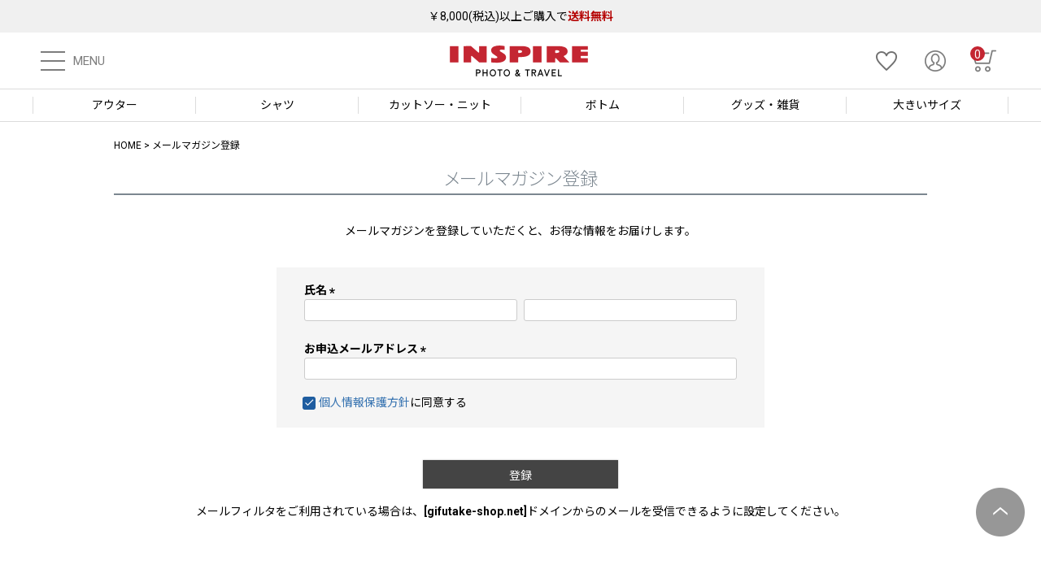

--- FILE ---
content_type: text/html;charset=UTF-8
request_url: https://www.gifutake-shop.net/p/newsletter/subscribe
body_size: 10527
content:
<!DOCTYPE html>
<html lang="ja"><head>
  <meta charset="UTF-8">
  
  <meta name="_csrf" content="tnAb5o8ft0f6tPas_EzDP-BdobltA-e5oqTc57ubdfXvhvF1h0B51-kphXHXg5CZnWH3XoQ_jIAMMYWUwMHk0oipTJTds8VM">
  
  <title>メールマガジン登録 | INSPIRE ONLINE SHOP</title>
  <meta name="viewport" content="width=device-width">


    <meta name="description" content="メールマガジン登録 INSPIRE ONLINE SHOP">
    <meta name="keywords" content="メールマガジン登録,INSPIRE ONLINE SHOP">
  
  <link rel="stylesheet" href="https://gifutake00.itembox.design/system/fs_style.css?t=20251118042552">
  <link rel="stylesheet" href="https://gifutake00.itembox.design/generate/theme4/fs_theme.css?t=20251118042552">
  <link rel="stylesheet" href="https://gifutake00.itembox.design/generate/theme4/fs_original.css?t=20251118042552">
  
  
  
  
  
  
  <script>
    window._FS=window._FS||{};_FS.val={"staffStart":{"merchantId":"2574ec2bab862f2a2c8c8075be932bc1"},"tiktok":{"enabled":false,"pixelCode":null},"recaptcha":{"enabled":false,"siteKey":null},"clientInfo":{"memberId":"guest","fullName":"ゲスト","lastName":"","firstName":"ゲスト","nickName":"ゲスト","stageId":"","stageName":"","subscribedToNewsletter":"false","loggedIn":"false","totalPoints":"","activePoints":"","pendingPoints":"","purchasePointExpiration":"","specialPointExpiration":"","specialPoints":"","pointRate":"","companyName":"","membershipCardNo":"","wishlist":"","prefecture":""},"enhancedEC":{"ga4Dimensions":{"userScope":{"login":"{@ member.logged_in @}","stage":"{@ member.stage_order @}"}},"amazonCheckoutName":"Amazon Pay","measurementId":"G-KFCMKGQNQF","trackingId":"UA-107988869-1","dimensions":{"dimension1":{"key":"log","value":"{@ member.logged_in @}"},"dimension2":{"key":"mem","value":"{@ member.stage_order @}"}}},"shopKey":"gifutake00","device":"PC","cart":{"stayOnPage":false}};
  </script>
  
  <script src="/shop/js/webstore-nr.js?t=20251118042552"></script>
  <script src="/shop/js/webstore-vg.js?t=20251118042552"></script>
  
    <script src="//r2.future-shop.jp/fs.gifutake00/pc/recommend.js"></script>
  
  
  
  
  
  
    <meta property="og:title" content="メールマガジン登録 | INSPIRE ONLINE SHOP">
    <meta property="og:type" content="website">
    <meta property="og:url" content="https://www.gifutake-shop.net/p/newsletter/subscribe">
    <meta property="og:site_name" content="INSPIRE ONLINE SHOP">
    <meta property="og:description" content="メールマガジン登録 INSPIRE ONLINE SHOP">
  
  
  
    <script type="text/javascript" >
      document.addEventListener('DOMContentLoaded', function() {
        _FS.CMATag('{"fs_member_id":"{@ member.id @}","fs_page_kind":"other"}')
      })
    </script>
  
  
  <meta name="format-detection" content="telephone=no">

<link rel="preconnect" href="https://fonts.gstatic.com">
<link href="https://fonts.googleapis.com/css2?family=Noto+Sans+JP:wght@100;300;400;500;700;900&family=Roboto:ital,wght@0,100;0,300;0,400;0,500;0,700;0,900;1,100;1,300;1,400;1,500;1,700;1,900&display=swap" rel="stylesheet">

<!-- 共通 -->
<link href="https://gifutake00.itembox.design/item/js/common/slick/slick.css?t=20251121103715" rel="stylesheet" type="text/css">

<!-- 0px～767px -->
<link href="https://gifutake00.itembox.design/item/css/common-device.css?t=20251121103715" media="only screen and (max-width:767px)" rel="stylesheet" type="text/css">
<link href="https://gifutake00.itembox.design/item/css/fscc-device.css?t=20251121103715" media="only screen and (max-width:767px)" rel="stylesheet" type="text/css">
<link href="https://gifutake00.itembox.design/item/css/category-device.css?t=20251121103715" media="only screen and (max-width:767px)" rel="stylesheet" type="text/css">
<link href="https://gifutake00.itembox.design/item/css/product-device.css?t=20251121103715" media="only screen and (max-width:767px)" rel="stylesheet" type="text/css">

<!-- 768px～ -->
<link href="https://gifutake00.itembox.design/item/css/common.css?t=20251121103715" media="only screen and (min-width:768px)" rel="stylesheet" type="text/css">
<link href="https://gifutake00.itembox.design/item/css/fscc.css?t=20251121103715" media="only screen and (min-width:768px)" rel="stylesheet" type="text/css">
<link href="https://gifutake00.itembox.design/item/css/category.css?t=20251121103715" media="only screen and (min-width:768px)" rel="stylesheet" type="text/css">
<link href="https://gifutake00.itembox.design/item/css/product.css?t=20251121103715" media="only screen and (min-width:768px)" rel="stylesheet" type="text/css">

<script src="https://ajax.googleapis.com/ajax/libs/jquery/1.10.1/jquery.min.js"></script>
<script>
$(function(){
	
	
	/* --------------------------------------------------------------------------------
	【PC】open-close
	-------------------------------------------------------------------------------- */
	/*
	メニュー開く・閉じる
	-------------------- */
	// 開く
	$('#header .h-btn-menu').click(function(){
		$('#header').addClass('h-menu-active');
	});
	// 閉じる
	$('#header .h-btn-close').click(function(){
		$('#header').removeClass('h-menu-active');
	});
	// オーバーレイ
	$('#header .overlay').click(function(){
		$('#header').removeClass('h-menu-active');
	});
	
	
	/* --------------------------------------------------------------------------------
	【スマートフォン】open-close
	-------------------------------------------------------------------------------- */
	// 開く
	$('#header-sp .h-btn-menu').click(function(){
		$('#header-sp').addClass('h-menu-active');
	});
	// 閉じる
	$('#header-sp .h-btn-close').click(function(){
		$('#header-sp').removeClass('h-menu-active');
	});
	// オーバーレイ
	$('#header-sp .overlay').click(function(){
		$('#header-sp').removeClass('h-menu-active');
	});
	
	
});


</script>
<script>
// コンテンツのスクロールアニメーション
jQuery(function($) {
	const targets = $('.parts');
	if(!targets.length) return;
	$(window).scroll(function () {
		const slideBorder = $(this).scrollTop() + ($(this).outerHeight() * 1);
		targets.each(function() {
			if(slideBorder > $(this).offset().top) {
				$(this).addClass('effect_active');
			}
		});
	});
});

</script>



<script async src="https://www.googletagmanager.com/gtag/js?id=G-KFCMKGQNQF"></script>

<script><!--
_FS.setTrackingTag('%3C%21--+Google+Tag+Manager+--%3E%0A%3Cscript%3E%28function%28w%2Cd%2Cs%2Cl%2Ci%29%7Bw%5Bl%5D%3Dw%5Bl%5D%7C%7C%5B%5D%3Bw%5Bl%5D.push%28%7B%27gtm.start%27%3A%0Anew+Date%28%29.getTime%28%29%2Cevent%3A%27gtm.js%27%7D%29%3Bvar+f%3Dd.getElementsByTagName%28s%29%5B0%5D%2C%0Aj%3Dd.createElement%28s%29%2Cdl%3Dl%21%3D%27dataLayer%27%3F%27%26l%3D%27%2Bl%3A%27%27%3Bj.async%3Dtrue%3Bj.src%3D%0A%27https%3A%2F%2Fwww.googletagmanager.com%2Fgtm.js%3Fid%3D%27%2Bi%2Bdl%3Bf.parentNode.insertBefore%28j%2Cf%29%3B%0A%7D%29%28window%2Cdocument%2C%27script%27%2C%27dataLayer%27%2C%27GTM-PBNHL7P%27%29%3B%3C%2Fscript%3E%0A%3C%21--+End+Google+Tag+Manager+--%3E%0A%3C%21--+LINE+Tag+Base+Code+--%3E%0A%3C%21--+Do+Not+Modify+--%3E%0A%3Cscript%3E%0A%28function%28g%2Cd%2Co%29%7B%0A++g._ltq%3Dg._ltq%7C%7C%5B%5D%3Bg._lt%3Dg._lt%7C%7Cfunction%28%29%7Bg._ltq.push%28arguments%29%7D%3B%0A++var+h%3Dlocation.protocol%3D%3D%3D%27https%3A%27%3F%27https%3A%2F%2Fd.line-scdn.net%27%3A%27http%3A%2F%2Fd.line-cdn.net%27%3B%0A++var+s%3Dd.createElement%28%27script%27%29%3Bs.async%3D1%3B%0A++s.src%3Do%7C%7Ch%2B%27%2Fn%2Fline_tag%2Fpublic%2Frelease%2Fv1%2Flt.js%27%3B%0A++var+t%3Dd.getElementsByTagName%28%27script%27%29%5B0%5D%3Bt.parentNode.insertBefore%28s%2Ct%29%3B%0A++++%7D%29%28window%2C+document%29%3B%0A_lt%28%27init%27%2C+%7B%0A++customerType%3A+%27account%27%2C%0A++tagId%3A+%27ea0d736c-8e09-4ccd-a950-0470bb8bf453%27%0A%7D%29%3B%0A_lt%28%27send%27%2C+%27pv%27%2C+%5B%27ea0d736c-8e09-4ccd-a950-0470bb8bf453%27%5D%29%3B%0A%3C%2Fscript%3E%0A%3Cnoscript%3E%0A++%3Cimg+height%3D%221%22+width%3D%221%22+style%3D%22display%3Anone%22%0A+++++++src%3D%22https%3A%2F%2Ftr.line.me%2Ftag.gif%3Fc_t%3Dlap%26t_id%3Dea0d736c-8e09-4ccd-a950-0470bb8bf453%26e%3Dpv%26noscript%3D1%22+%2F%3E%0A%3C%2Fnoscript%3E%0A%3C%21--+End+LINE+Tag+Base+Code+--%3E%0A%3C%21--+Google+tag+%28gtag.js%29+--%3E%0A%3Cscript+async+src%3D%22https%3A%2F%2Fwww.googletagmanager.com%2Fgtag%2Fjs%3Fid%3DAW-11348603872%22%3E%3C%2Fscript%3E%0A%3Cscript%3E%0A++window.dataLayer+%3D+window.dataLayer+%7C%7C+%5B%5D%3B%0A++function+gtag%28%29%7BdataLayer.push%28arguments%29%3B%7D%0A++gtag%28%27js%27%2C+new+Date%28%29%29%3B%0A%0A++gtag%28%27config%27%2C+%27AW-11348603872%27%2C+%7B+%27+allow_enhanced_conversions%27%3Atrue+%7D%29%3B%0A%3C%2Fscript%3E%0A%3Cscript+type%3D%22text%2Fjavascript%22%3E%0A++++%28function%28c%2Cl%2Ca%2Cr%2Ci%2Ct%2Cy%29%7B%0A++++++++c%5Ba%5D%3Dc%5Ba%5D%7C%7Cfunction%28%29%7B%28c%5Ba%5D.q%3Dc%5Ba%5D.q%7C%7C%5B%5D%29.push%28arguments%29%7D%3B%0A++++++++t%3Dl.createElement%28r%29%3Bt.async%3D1%3Bt.src%3D%22https%3A%2F%2Fwww.clarity.ms%2Ftag%2F%22%2Bi%3B%0A++++++++y%3Dl.getElementsByTagName%28r%29%5B0%5D%3By.parentNode.insertBefore%28t%2Cy%29%3B%0A++++%7D%29%28window%2C+document%2C+%22clarity%22%2C+%22script%22%2C+%22n3wg4asjv1%22%29%3B%0A%3C%2Fscript%3E');
--></script>
</head>
<body class="fs-body-newsletter-subscribe" id="fs_NewsletterSubscribe">
<script><!--
_FS.setTrackingTag('%3Cscript%3E%0A%28function%28w%2Cd%2Cs%2Cc%2Ci%29%7Bw%5Bc%5D%3Dw%5Bc%5D%7C%7C%7B%7D%3Bw%5Bc%5D.trackingId%3Di%3B%0Avar+f%3Dd.getElementsByTagName%28s%29%5B0%5D%2Cj%3Dd.createElement%28s%29%3Bj.async%3Dtrue%3B%0Aj.src%3D%27%2F%2Fcdn.contx.net%2Fcollect.js%27%3Bf.parentNode.insertBefore%28j%2Cf%29%3B%0A%7D%29%28window%2Cdocument%2C%27script%27%2C%27contx%27%2C%27CTX-x-Etxnh4yC%27%29%3B%0A%3C%2Fscript%3E%0A%0A%3C%21--+Google+Tag+Manager+%28noscript%29+--%3E%0A%3Cnoscript%3E%3Ciframe+src%3D%22https%3A%2F%2Fwww.googletagmanager.com%2Fns.html%3Fid%3DGTM-PBNHL7P%22%0Aheight%3D%220%22+width%3D%220%22+style%3D%22display%3Anone%3Bvisibility%3Ahidden%22%3E%3C%2Fiframe%3E%3C%2Fnoscript%3E%0A%3C%21--+End+Google+Tag+Manager+%28noscript%29+--%3E');
--></script>
<div class="fs-l-page">
<header class="fs-l-header">
<div class="fs-l-header__contents">
<!--
/* --------------------------------------------------------------------------------
	PCヘッダー
-------------------------------------------------------------------------------- */
-->

<a id="pagetop"></a> 
<div class="device-pc common">
	<div id="header">
		<div class="h-txt">￥8,000(税込)以上ご購入で<span class="mark1">送料無料</span><!--<span class="mark1">送料無料</span>キャンペーン中！--></div>
		<div class="header-fix">
			<div class="h-contents">

				<div class="h-btn-menu"><img src="https://gifutake00.itembox.design/item/images/common/h-btn-menu.png?t=20251121103715" alt="MENU"><span class="txt-menu">MENU</span></div>

				<div class="h-logo">
					<h1><a href="/"><img src="https://gifutake00.itembox.design/item/images/common/h-logo.png?t=20251121103715" alt="INSPIRE PHOTO &amp; TRAVEL"></a></h1>
				</div><!-- /.h-logo -->

				<div class="h-btn">
					<ul>
						<li><a href="/my/wishlist"><img src="https://gifutake00.itembox.design/item/images/common/h-btn-favorite.png?t=20251121103715" alt="お気に入り"></a></li>
						<li><a href="/my/top"><img src="https://gifutake00.itembox.design/item/images/common/h-btn-my.png?t=20251121103715" alt="マイページ"></a></li>
						<li><a href="/p/cart"><img src="https://gifutake00.itembox.design/item/images/common/h-btn-cart.png?t=20251121103715" alt="カート"><span class="fs-client-cart-count fs-client-cart-count--0">0</span></a></li>
					</ul>
				</div><!-- /.h-btn -->

			</div><!-- /.h-contents -->

			<div class="h-menu">

				<div class="h-menu-wrapper">

					<div class="h-btn-close"><img src="https://gifutake00.itembox.design/item/images/common/h-btn-close.png?t=20251121103715" alt="閉じる"></div>

					<div class="h-menu-box">

						<div class="greeting-search">
							<div class="txt-greeting">
								<div class="fs-clientInfo">
									{@ member.last_name @}{@ member.first_name @}　様
								</div>
							</div><!-- /.txt-greeting -->
							<div class="search">
								<form action="/p/search" method="get">
									<div class="search-box">
										<span class="txt-search">
										<input type="text" name="keyword" maxlength="1000" placeholder="何をお探しですか？(商品名・キーワード)">
										</span>
										<span class="img-search">
										<input type="image" src="https://gifutake00.itembox.design/item/images/common/h-btn-search.png?t=20251121103715" alt="検索">
										</span>
									</div>
								</form>
							</div>
						</div><!-- /.greeting-search -->

						<div class="menu-list">

							<div class="menu-list-wrapper">

								<div class="menu-list-box">

									<!--<div class="btn-menu-home"><a href="/">HOME</a></div>-->

									<div class="menu-list-unit">
										<div class="heading">コンテンツを見る</div>
										<ul>
											<li><a href="/f/ranking">人気ランキング</a></li>
											<li><a href="/f/new-item">新着商品</a></li>
											<li><a href="/blog/category/first-item/">ファーストアイテム</a></li>
											<li><a href="/blog/category/recommend/">レコメンド商品</a></li>
											<li><a href="/blog/category/styling/">スタイリング</a></li>
											<li><a href="/f/size">サイズについて</a></li>
										</ul>
									</div>

								</div><!-- /.menu-list-box -->

								<div class="menu-list-box">

									<div class="menu-list-unit">
										<div class="heading">カテゴリから探す</div>
										<ul>
											<li><a href="/c/197667">アウター</a></li>
											<li><a href="/c/197668">シャツ</a></li>
											<li><a href="/c/197673">ポロシャツ</a></li>
											<li><a href="/c/197669">カットソー・ニット</a></li>
											<li><a href="/c/197670">ボトム</a></li>
											<li><a href="/c/197671">グッズ・雑貨</a></li>
											<li><a href="/c/197672">大きいサイズ</a></li>
										</ul>
									</div>

								</div><!-- /.menu-list-box -->

								<div class="menu-list-box">

									<div class="menu-list-unit">
										<div class="heading">メンバーメニュー</div>
										<ul>
											<li><a href="/my/top">マイページ</a></li>
											<li><a href="/p/register">新規会員登録</a></li>
											<li><a href="/my/wishlist">お気に入り</a></li>
											<li><a href="/p/login">ログイン</a></li>
											<li><a href="/p/logout">ログアウト</a></li>
											<li><a href="/p/newsletter/subscribe">メールマガジン登録</a></li>
										</ul>
									</div>

								</div><!-- /.menu-list-box -->

								<div class="menu-list-box">

									<div class="menu-list-unit">
										<div class="heading">インフォメーション</div>
										<ul>
											<li><a href="/p/about/shipping-payment">お支払い方法について</a></li>
											<li><a href="/p/about/return-policy">返品・交換について</a></li>
											<li><a href="/p/about/shipping-payment">配送について</a></li>
											<li><a href="/p/about/points">ポイントについて</a></li>
											<li><a href="/p/about/privacy-policy">プライバシーポリシー</a></li>
											<li><a href="/p/about/terms">特定商取引法に基づく表記</a></li>
											<li><a href="/f/company">会社概要</a></li>
											<li><a href="https://www.inspire-bigi.com/" target="_blank">ブランドサイト</a></li>
											<li><a href="https://www.inspire-bigi.com/shoplist/" target="_blank">ショップリスト</a></li>
											<li><a href="/f/contact">お問い合わせ</a></li>
										</ul>
									</div>

								</div><!-- /.menu-list-box -->


								<div class="menu-list-box">

									<div class="menu-list-unit">
										<div class="heading">私たちの取り組み</div>
										<ul>
											<li><a href="https://www.akenoproject.com/" target="_blank">AKENOパンツプロジェクト</a></li>
										</ul>
									</div>

								</div><!-- /.menu-list-box -->


							</div><!-- /.menu-list-wrapper -->

						</div><!-- /.menu-list -->

					</div><!-- /.h-menu-box -->

				</div><!-- /.h-menu-wrapper -->

			</div><!-- /.h-menu -->
			
			<nav class="h-gnav">
				<ul class="h-gnav-menu">
					<li><a href="/c/197667">アウター</a></li>
					<li><a href="/c/197668">シャツ</a></li>
					<li class="open-close">
						<div class="open-close-btn">カットソー<br class="device-sp">・ニット</div>
						<div class="open-close-contents">
							<ul>
								<li><a href="/c/197673">ポロシャツ</a></li>
								<li><a href="/c/197669">カットソー・ニット</a></li>
							</ul>
						</div>
					</li>
					<li><a href="/c/197670">ボトム</a></li>
					<li><a href="/c/197671">グッズ<br class="device-sp">・雑貨</a></li>
					<li><a href="/c/197672">大きい<br class="device-sp">サイズ</a></li>
				</ul>
			</nav>
		</div><!-- /.h-inner -->
		
		<div class="overlay"></div>
		
		<script>
		$(window).bind('scroll', function(){		
			if($(this).scrollTop() > 40) {
				$('#header').addClass('fixed');
			}else{
				$('#header').removeClass('fixed');
			}
		});
		</script>

		
		
	</div><!-- /#header -->	
	
</div><!-- /.device-pc -->

<!--
/* --------------------------------------------------------------------------------
	スマホヘッダー
-------------------------------------------------------------------------------- */
-->
<div class="device-sp common">
	<div id="header-sp">
		<div class="h-txt">￥8,000(税込)以上ご購入で<span class="mark1">送料無料</span><!--<span class="mark1">送料無料</span>キャンペーン中！--></div>
		<div class="header-fix">
			<div class="header-inner">
				<div class="h-btn-menu"><img src="https://gifutake00.itembox.design/item/images/common-device/h-btn-menu.png?t=20251121103715" alt="MENU"><span class="txt-menu">MENU</span></div>
				<div class="h-logo"><h1><a href="/"><img src="https://gifutake00.itembox.design/item/images/common-device/h-logo.png?t=20251121103715" alt="INSPIRE PHOTO &amp; TRAVEL"></a></h1></div>
				<div class="h-btns">
					<ul>
						<li class="h-btn-fav"><a href="/my/wishlist"><img src="https://gifutake00.itembox.design/item/images/common/h-btn-favorite.png?t=20251121103715" alt="お気に入り"></a></li>
						<li class="h-btn-my"><a href="/my/top"><img src="https://gifutake00.itembox.design/item/images/common-device/h-btn-my.png?t=20251121103715" alt="マイページ"></a></li>
						<li class="h-btn-cart"><a href="/p/cart"><img src="https://gifutake00.itembox.design/item/images/common-device/h-btn-cart.png?t=20251121103715" alt="ショッピングカート"><span class="fs-client-cart-count fs-client-cart-count--0">0</span></a></li>
					</ul>
				</div>
			</div>
			
			<nav class="h-gnav">
				<div class="h-gnav-inner">
					<ul class="h-gnav-menu gnav-slider">
						<li><a href="/c/197667">アウター</a></li>
						<li><a href="/c/197668">シャツ</a></li>
						<li><a href="/c/197673">ポロシャツ</a></li>
						<li><a href="/c/197669">カットソー・ニット</a></li>
						<li><a href="/c/197670">ボトム</a></li>
						<li><a href="/c/197671">グッズ・雑貨</a></li>
						<li><a href="/c/197672">大きいサイズ</a></li>
					</ul>
				</div>	
			</nav>
			<script src="https://gifutake00.itembox.design/item/js/common/slick/slick.js?t=20251121103715" type="text/javascript" charset="utf-8"></script> 
			<script type="text/javascript">
				$(document).on('ready', function() {
					$(".gnav-slider").slick({
					adaptiveHeight:false,
					infinite: true,
					variableWidth: true // 可変幅のスライド（スライドの幅をバラバラにするか）
					});
				});
			</script>
		</div>	
		
		<div class="h-menu">
			
			<div class="h-menu-wrapper">

				<div class="h-btn-close"><img src="https://gifutake00.itembox.design/item/images/common-device/h-btn-close.png?t=20251121103715" alt="閉じる"></div>
				
				<div class="search">
					<form action="/p/search" method="get">
						<div class="search-box">
							<span class="txt-search">
							<input type="text" name="keyword" maxlength="1000" placeholder="何をお探しですか？(商品名・キーワード)">
							</span>
							<span class="img-search">
							<input type="image" src="https://gifutake00.itembox.design/item/images/common-device/h-btn-search.png?t=20251121103715" alt="検索">
							</span>
						</div>
					</form>
				</div>

				<div class="h-menu-box">

					<div class="greeting-search">
						<div class="txt-greeting">
							<div class="fs-clientInfo">
								{@ member.last_name @}{@ member.first_name @}　様
							</div>
						</div><!-- /.txt-greeting -->
						<div class="customer">
							<div class="fs-clientInfo">
								<div class="member-loggind-status-{@ member.logged_in @}">

									<!-- ■ログアウト -->
									<div class="customer-logout">
										<div class="btns-customer">
											<ul>
												<li class="btn-register"><a href="/p/register">新規会員登録</a></li>
												<li class="btn-login"><a href="/p/login">ログイン</a></li>
											</ul>
										</div><!-- /.btns-customer -->
									</div>

									<!-- ■ログイン時 -->
									<div class="customer-login">
										<div class="btns-customer">
											<ul>
												<li class="btn-register"><a href="/p/register">新規会員登録</a></li>
												<li class="btn-logout"><a href="/p/logout">ログアウト</a></li>
											</ul>
										</div><!-- /.btns-customer -->
									</div>

								</div><!-- /.member-loggind-status-*** -->
							</div><!-- /.fs-clientInfo -->
						</div><!-- /.customer -->
					</div><!-- /.greeting-search -->
					
					<div class="menu-list">

						<div class="menu-list-wrapper">

							<!--<div class="btn-menu-home"><a href="/">HOME</a></div>-->

							<div class="menu-list-box menu-list-category">

								<div class="menu-list-unit">
									<div class="heading">カテゴリから探す</div>
									<ul>
										<li class="menu-list-outer"><a href="/c/197667">アウター</a></li>
										<li class="menu-list-shirt"><a href="/c/197668">シャツ</a></li>
										<li class="menu-list-polo"><a href="/c/197673">ポロシャツ</a></li>
										<li class="menu-list-cut-and-sew"><a href="/c/197669">カットソー・ニット</a></li>
										<li class="menu-list-bottom"><a href="/c/197670">ボトム</a></li>
										<li class="menu-list-goods"><a href="/c/197671">グッズ・雑貨</a></li>
										<li class="menu-list-big"><a href="/c/197672">大きいサイズ</a></li>
									</ul>
								</div>

							</div><!-- /.menu-list-box -->

							<div class="menu-list-box menu-list-contents">

								<div class="menu-list-unit">
									<div class="heading">コンテンツを見る</div>
									<ul>
										<li class="menu-list-ranking"><a href="/f/ranking">人気ランキング</a></li>
										<li class="menu-list-new-item"><a href="/f/new-item">新着商品</a></li>
										<li class="menu-list-first-item"><a href="/blog/category/first-item/">ファーストアイテム</a></li>
										<li class="menu-list-recommend"><a href="/blog/category/recommend/">レコメンド商品</a></li>
										<li class="menu-list-styling"><a href="/blog/category/styling/">スタイリング</a></li>
										<li class="menu-list-size"><a href="/f/size">サイズについて</a></li>
									</ul>
								</div>

							</div><!-- /.menu-list-box -->
							
							<div class="menu-list-box">

								<div class="menu-list-unit">
									<div class="heading">メンバーメニュー</div>
									<ul>
										<li><a href="/my/top">マイページ</a></li>
										<li><a href="/my/wishlist">お気に入り</a></li>
										<li><a href="/p/newsletter/subscribe">メールマガジン登録</a></li>
									</ul>
								</div>

							</div><!-- /.menu-list-box -->
							
							<div class="menu-list-box">

								<div class="menu-list-unit">
									<div class="heading">インフォメーション</div>
									<ul>
										<li><a href="/p/about/shipping-payment">お支払い方法について</a></li>
										<li><a href="/p/about/return-policy">返品・交換について</a></li>
										<li><a href="/p/about/shipping-payment">配送について</a></li>
										<li><a href="/p/about/points">ポイントについて</a></li>
										<li><a href="/p/about/privacy-policy">プライバシーポリシー</a></li>
										<li><a href="/p/about/terms">特定商取引法に基づく表記</a></li>
										<li><a href="/f/company">会社概要</a></li>
										<li><a href="https://www.inspire-bigi.com/" target="_blank">ブランドサイト</a></li>
										<li><a href="https://www.inspire-bigi.com/shoplist/" target="_blank">ショップリスト</a></li>
										<li><a href="/f/contact">お問い合わせ</a></li>
									</ul>
								</div>

							</div><!-- /.menu-list-box -->
							
							
							<div class="menu-list-box">

								<div class="menu-list-unit">
									<div class="heading">私たちの取り組み</div>
									<ul>
										<li><a href="https://www.akenoproject.com/" target="_blank">AKENOパンツプロジェクト</a></li>
									</ul>
								</div>

							</div><!-- /.menu-list-box -->
							


						</div><!-- /.menu-list-wrapper -->

					</div><!-- /.menu-list -->

				</div><!-- /.h-menu-box -->

			</div><!-- /.h-menu-wrapper -->
			
		</div><!-- /.h-menu -->
		
		<div class="overlay"></div>
	
	</div><!-- /#header-sp -->
	<script>
		$(window).bind('scroll', function(){		
			if($(this).scrollTop() > 40) {
				$('#header-sp').addClass('fixed');
			}else{
				$('#header-sp').removeClass('fixed');
			}
		});
	</script>
	
</div><!-- /.device-sp -->

</div>
</header>
<!-- **パンくずリストパーツ （システムパーツ） ↓↓ -->
<nav class="fs-c-breadcrumb">
<ol class="fs-c-breadcrumb__list">
<li class="fs-c-breadcrumb__listItem">
<a href="/">HOME</a>
</li>
<li class="fs-c-breadcrumb__listItem">
メールマガジン登録
</li>
</ol>
</nav>
<!-- **パンくずリストパーツ （システムパーツ） ↑↑ -->
<main class="fs-l-main"><div id="fs-page-error-container" class="fs-c-panelContainer">
  
  
</div>


<section class="fs-l-pageMain"><!-- **ページ見出し（フリーパーツ）↓↓ -->
<h1 class="fs-c-heading fs-c-heading--page">メールマガジン登録</h1>
<!-- **ページ見出し（フリーパーツ）↑↑ -->
<div class="fs-c-inputInformation"><!-- **メールマガジン登録表示（システムパーツ）↓↓ -->
<div class="fs-c-inputInformation__message"><p>メールマガジンを登録していただくと、お得な情報をお届けします。</p></div>
<!-- **メールマガジン登録表示（システムパーツ）↑↑ -->
<!-- **メールマガジン登録フォーム（システムパーツ）↓↓ -->
<form action="/p/newsletter/subscribe" method="post" name="fs_form" id="fs_form">
  <div class="fs-c-inputInformation__field">
    <fieldset form="fs_form" name="newsletterRegisterField">
      <table class="fs-c-inputTable">
        <tbody>
          <tr>
            <th class="fs-c-inputTable__headerCell" scope="row">
              <label for="fs_input_lastName" id="fs_label_name" class="fs-c-inputTable__label">氏名
                <span class="fs-c-requiredMark">(必須)</span>
              </label>
            </th>
            <td class="fs-c-inputTable__dataCell">
              <div class="fs-c-inputField">
                <div class="fs-c-inputField__field fs-c-inputTextGroup fs-system-assistTarget">
                  <span class="fs-c-inputTextGroup__item">
                    <input type="text" name="lastName" id="fs_input_lastName" value="" data-multi-field-ids='["fs_input_lastName", "fs_input_firstName"]' data-rule-required="true">
                  </span>
                  <span class="fs-c-inputTextGroup__item">
                    <input type="text" name="firstName" id="fs_input_firstName" value="" aria-labelledby="fs_label_name" data-multi-field-ids='["fs_input_lastName", "fs_input_firstName"]' data-rule-required="true">
                  </span>
                </div>
              </div>
            </td>
          </tr>
          <tr>
            <th class="fs-c-inputTable__headerCell" scope="row">
              <label for="fs_input_mailAddress" class="fs-c-inputTable__label">お申込メールアドレス
                <span class="fs-c-requiredMark">(必須)</span>
              </label>
            </th>
            <td class="fs-c-inputTable__dataCell">
              <div class="fs-c-inputField">
                <div class="fs-c-inputField__field fs-system-assistTarget">
                  <input type="text" name="mailAddress" id="fs_input_mailAddress" value=""
                             data-rule-mailNoCommaInDomain="true"
                             data-rule-mailValidCharacters="true"
                             data-rule-mailHasAt="true"
                             data-rule-mailHasLocalPart="true"
                             data-rule-mailHasDomain="true"
                             data-rule-mailNoMultipleAts="true"
                             data-rule-mailHasDot="true"
                             data-rule-mailValidDomain="true"
                             data-rule-mailHasTextAfterDot="true"
                             data-rule-required="true">
                </div>
              </div>
            </td>
          </tr>
        </tbody>
      </table>
    </fieldset>
    

<fieldset form="fs_form" name="privacyAgree" class="fs-c-privacyPolicyAgreeField fs-c-additionalCheckField">
  <div class="fs-c-inputField">
    <div class="fs-c-inputField__field">
      <span class="fs-c-checkbox">
        <input type="checkbox" id="fs_input_privacyAgree" name="privacyPolicyAgreed" class="fs-c-checkbox__checkbox" checked>
        <label for="fs_input_privacyAgree" class="fs-c-checkbox__label">
          <span class="fs-c-checkbox__checkMark"></span>
          <span class="fs-c-checkbox__labelText"><a href="/p/about/privacy-policy" target="_blank">個人情報保護方針</a>に同意する</span>
        </label>
      </span>
    </div>
  </div>
</fieldset>


  </div>
  
    <div class="fs-c-inputInformation__button fs-c-buttonContainer fs-c-buttonContainer--confirmRegister">
      <button type="submit" class="fs-c-button--confirmRegister fs-c-button--primary">
<span class="fs-c-button__label">登録</span>
</button>
    </div>
  
  <input type="hidden" name="_csrf" value="tnAb5o8ft0f6tPas_EzDP-BdobltA-e5oqTc57ubdfXvhvF1h0B51-kphXHXg5CZnWH3XoQ_jIAMMYWUwMHk0oipTJTds8VM" />
</form>
<!-- **メールマガジン登録フォーム（システムパーツ）↑↑ -->
</div>
<div class="fs-l-block--center"><!-- **メールフィルタ（受信ドメイン） （フリーパーツ）↓↓ -->
<div class="fs-p-emailDomainNotice">
  <p>メールフィルタをご利用されている場合は、<strong>[gifutake-shop.net]</strong>ドメインからのメールを受信できるように設定してください。</p>
</div>
<!-- **メールフィルタ（受信ドメイン） （フリーパーツ）↑↑ --></div></section></main>
<footer class="fs-l-footer">
<!--
/* --------------------------------------------------------------------------------
	PCフッター
-------------------------------------------------------------------------------- */
-->

				

<div class="device-pc common">
	
	<div id="footer">
		
		<div class="footer-inner">
			<div class="inner">
		
				<div class="f-contents">

					<div class="f-info">
						<div class="f-logo"><a href="/"><img src="https://gifutake00.itembox.design/item/images/common/f-logo.png?t=20251121103715" alt="INSPIRE"></a></div>
						<div class="company-info">
							<div class="heading">■運営会社</div>
							<div class="sheading">株式会社 岐阜武</div>
							<div class="company-info-box">〒501-0211　岐阜県瑞穂市生津204-2<br>
							お客様専用TEL：0120-505086<br>
							お電話受付時間：9:00～17:00(土日祝除く)<br>
							E-mail：shopmaster@gifutake-shop.net</div>
						</div>
					</div>

					<div class="members-menu">
						<div class="members-wrapper">
							<div class="heading">メンバーメニュー</div>
							<ul>
								<li><a href="/my/top">マイページ</a></li>
								<li><a href="/p/register">新規会員登録</a></li>
								<li><a href="/my/wishlist">お気に入り</a></li>
								<li><a href="/p/login">ログイン</a></li>
								<li><a href="/p/logout">ログアウト</a></li>
								<li><a href="/p/newsletter/subscribe">メルマガ会員登録</a></li>
							</ul>
						</div>
					</div><!-- /.members-menu -->

					<div class="information-menu">
						<div class="information-wrapper">
							<div class="heading">インフォメーション</div>
							<ul>
								<li><a href="/p/about/shipping-payment">お支払い方法について</a></li>
								<li><a href="/p/about/return-policy">返品・交換について</a></li>
								<li><a href="/p/about/shipping-payment">配送について</a></li>
								<li><a href="/p/about/points">ポイントについて</a></li>
								<li><a href="/p/about/privacy-policy">プライバシーポリシー</a></li>
								<li><a href="/p/about/terms">特定商取引法に基づく表記</a></li>
								<li><a href="/f/company">会社概要</a></li>
								<li><a href="https://inspire-bigi.com" target="_blank">ブランドサイト</a></li>
								<li><a href="https://www.inspire-bigi.com/shoplist/" target="_blank">ショップリスト</a></li>
								<li><a href="/f/contact">お問い合わせ</a></li>
							</ul>
						</div>
					</div><!-- /.information-menu -->
					
					<div class="sdgs-menu">
						<div class="sdgs-wrapper">
							<div class="heading">私たちの取り組み</div>
							<ul>
								<!--<li><a href="https://gifutake00.itembox.design/item/images/index/sdgs2308.pdf" target="_blank">岐阜武　SDGs宣言</a></li>-->
								<li><a href="https://www.akenoproject.com/" target="_blank">AKENOパンツプロジェクト</a></li>
							</ul>
						</div>
					</div><!-- /.sdgs-menu -->
					

				</div><!-- /.f-contents -->

				<div class="f-sns">
					<ul>
						<li><a href="https://www.facebook.com/inspire.mens" target="_blank"><img src="https://gifutake00.itembox.design/item/images/common/f-sns-facebook.png?t=20251121103715" alt="Facebook"></a></li>
						<li><a href="https://www.instagram.com/inspire_mens/" target="_blank"><img src="https://gifutake00.itembox.design/item/images/common/f-sns-instagram.png?t=20251121103715" alt="Instagram"></a></li>
						<li><a href="https://page.line.me/szk0217i?openQrModal=true" target="_blank"><img src="https://gifutake00.itembox.design/item/images/common/f-sns-line.png?t=20251121103715" alt="LINE"></a></li>
						<li><a href="https://www.gifutake-shop.net/p/newsletter/subscribe"><img src="https://gifutake00.itembox.design/item/images/common/f-sns-mail.png?t=20251121103715" alt=""></a></li>
						<!--<li><a href="#"><img src="https://gifutake00.itembox.design/item/images/common/f-sns-youtube.png?t=20251121103715" alt="YouTube"></a></li>-->
					</ul>
				</div><!-- /.f-sns -->
			
			</div><!-- /.inner -->
		</div><!-- /.footer-inner -->
		
		<div class="copyright">copyright &copy; GIFUTAKE All rights reserved.<span class="mark-1">事業再構築</span></div>
		

	  <div class="f-btn-pagetop"><a href="#pagetop"><img src="https://gifutake00.itembox.design/item/images/common/f-btn-pagetop.png?t=20251121103715" alt="↑"></a></div>
		
		

		
				
	</div><!-- /#footer -->
</div><!-- /.device-pc -->


<!--
/* --------------------------------------------------------------------------------
	スマホフッター
-------------------------------------------------------------------------------- */
-->


<div class="device-sp common">
	
	
	<div id="footer-sp">
		<div class="heading">INFORMATION</div>
		<div class="information-menu">
			<div class="information-wrapper">
				<ul>
					<li><a href="/p/about/shipping-payment">お支払い方法について</a></li>
					<li><a href="/p/about/return-policy">返品・交換について</a></li>
					<li><a href="/p/about/shipping-payment">配送について</a></li>
					<li><a href="/p/about/points">ポイントについて</a></li>
					<li><a href="/p/about/privacy-policy">プライバシーポリシー</a></li>
					<li><a href="/p/about/terms">特定商取引法に基づく表記</a></li>
					<li><a href="/f/company">会社概要</a></li>
					<li><a href="https://www.inspire-bigi.com/" target="_blank">ブランドサイト</a></li>
					<li><a href="https://www.inspire-bigi.com/shoplist/" target="_blank">ショップリスト</a></li>
					<li><a href="/f/contact">お問い合わせ</a></li>
					<!--<li><a href="https://gifutake00.itembox.design/item/images/index/sdgs2308.pdf" target="_blank">岐阜武　SDGs宣言</a></li>-->
					<li><a href="https://www.akenoproject.com/" target="_blank">AKENOパンツプロジェクト</a></li>
				</ul>
			</div>
		</div><!-- /.information-menu -->
		<div class="f-sns">
			<ul>
				<li><a href="https://www.facebook.com/inspire.mens" target="_blank"><img src="https://gifutake00.itembox.design/item/images/common-device/f-sns-facebook.png?t=20251121103715" alt="Facebook"></a></li>
				<li><a href="https://www.instagram.com/inspire_mens/" target="_blank"><img src="https://gifutake00.itembox.design/item/images/common-device/f-sns-instagram.png?t=20251121103715" alt="Instagram"></a></li>
				<li><a href="https://lin.ee/nPdd78A" target="_blank"><img src="https://gifutake00.itembox.design/item/images/common-device/f-sns-line.png?t=20251121103715" alt="LINE"></a></li>
				<li><a href="https://www.gifutake-shop.net/p/newsletter/subscribe"><img src="https://gifutake00.itembox.design/item/images/common-device/f-sns-mail.png?t=20251121103715" alt=""></a></li>
				<!--<li><a href="#pagetop"><img src="https://gifutake00.itembox.design/item/images/common-device/f-sns-youtube.png?t=20251121103715" alt="YouTube"></a></li>-->
			</ul>
		</div><!-- /.f-sns -->
		
		<div class="copyright">copyright &copy; GIFUTAKE All rights reserved.<span class="mark-1">事業再構築</span></div>
		
		<div class="f-btn-pagetop"><a href="#pagetop"><img src="https://gifutake00.itembox.design/item/images/common-device/f-btn-pagetop.png?t=20251121103715" alt="↑"></a></div>
		
		
		
		
		
		
		
	</div><!-- /#footer-sp -->
</div><!-- /.device-sp -->

</footer>

<script type="application/ld+json">
{
    "@context": "http://schema.org",
    "@type": "BreadcrumbList",
    "itemListElement": [{
        "@type": "ListItem",
        "position": 1,
        "item": {
            "@id": "https://www.gifutake-shop.net/",
            "name": "HOME"
        }
    },{
        "@type": "ListItem",
        "position": 2,
        "item": {
            "@id": "https://www.gifutake-shop.net/p/newsletter/subscribe",
            "name": "メールマガジン登録"
        }
    }]
}
</script>

</div>
<script><!--
_FS.setTrackingTag('%3Cscript%3E%28function%28%29%7B%0Avar+w%3Dwindow%2Cd%3Ddocument%3B%0Avar+s%3D%22https%3A%2F%2Fapp.chatplus.jp%2Fcp.js%22%3B%0Ad%5B%22__cp_d%22%5D%3D%22https%3A%2F%2Fapp.chatplus.jp%22%3B%0Ad%5B%22__cp_c%22%5D%3D%22941d4685_1%22%3B%0Avar+a%3Dd.createElement%28%22script%22%29%2C+m%3Dd.getElementsByTagName%28%22script%22%29%5B0%5D%3B%0Aa.async%3Dtrue%2Ca.src%3Ds%2Cm.parentNode.insertBefore%28a%2Cm%29%3B%7D%29%28%29%3B%3C%2Fscript%3E%0A%3C%21--+WorldShopping+Checkout+Test+Tag+--%3E%0A%3Cscript+type%3D%22text%2Fjavascript%22+charset%3D%22UTF-8%22+async%3D%22true%22%0Asrc%3D%22https%3A%2F%2Fcheckout-api.worldshopping.jp%2Fv1%2Fscript%3Ftoken%3Dgifutake-shop_net%22%3E%3C%2Fscript%3E%0A%3C%21--+End+WorldShopping+Checkout+Test+Tag+--%3E');
--></script>


<script type="text/javascript" src="https://static.staff-start.com/js/track/v3.0/staffstart.fts.min.js"></script>
<script>
 const ss_external = {
 user_id: "",
 session_id: ""
 };
 staffStart.external.sendTrackingRequest("2574ec2bab862f2a2c8c8075be932bc1", ss_external);
</script>




<script src="/shop/js/webstore.js?t=20251118042552"></script>
</body></html>

--- FILE ---
content_type: text/css
request_url: https://gifutake00.itembox.design/item/css/common.css?t=20251121103715
body_size: 2890
content:
@charset "utf-8";


/* --------------------------------------------------------------------------------
	タグ
-------------------------------------------------------------------------------- */
html{
	
}
body {
	margin: 0;
	padding: 0;
	min-width: 1200px;
	line-height: 1.5;
	text-size-adjust: 100%;
	font-family: 'Roboto','Noto Sans JP',"游ゴシック体", "Yu Gothic", YuGothic, "ヒラギノ角ゴ Pro", "Hiragino Kaku Gothic Pro", "メイリオ", Meiryo, "MS Pゴシック", "MS PGothic", sans-serif;
	font-weight: 400;
	color: #000000;
}

img{
	max-width: 100%;
	height: auto;
	vertical-align: bottom;
}

address{
	font-style: normal;
}


/* --------------------------------------------------------------------------------
	共通
-------------------------------------------------------------------------------- */
.common {
	font-size: 14px;
}

.common * {
	margin: 0;
	padding: 0;
	border: 0;
	vertical-align: baseline;
	font-family: 'Roboto','Noto Sans JP',"游ゴシック体", "Yu Gothic", YuGothic, "ヒラギノ角ゴ Pro", "Hiragino Kaku Gothic Pro", "メイリオ", Meiryo, "MS Pゴシック", "MS PGothic", sans-serif;
	font-weight: 400;
}

.common h1,
.common h2,
.common h3,
.common h4,
.common h5,
.common h6 {
	font-size: 1em;
}
.common ol,
.common ul{
	list-style: none;
}
.common table {
	border-collapse: collapse;
	border-spacing: 0;
	font-size: 1em;
}
.common a,
.common a:link,
.common a:visited{
	text-decoration: none;
	color: #000000;
    -webkit-tap-highlight-color: rgba(0,0,0,0.1);
	tap-highlight-color: rgba(0,0,0,0.8);
}
.common a:hover,
.common a:active{
	text-decoration: underline;
}

input,
select,
textarea{
	outline: none !important;
	box-shadow: none !important;
}


/* --------------------------------------------------------------------------------
	共通クラス
-------------------------------------------------------------------------------- */
.clear{
	clear:both;
}
br.clear{
	display: block;
	margin: 0;
	padding: 0;
	clear: both;
	height: 0;
	border: none;
	visibility: hidden;
	font-size: 0;
}
.clearfix::after{
	content: ".";
	display: block;
	clear: both;
	height: 0;
	visibility: hidden;
}
.clearfix{
	min-height:1%;
}
* html .clearfix{
	height:1%;
	/*\*//*/
	height:auto;
	overflow:hidden;
	/**/
}

.font-mincho,
.font-mincho *{
	font-family:"游明朝", YuMincho, "ヒラギノ明朝 ProN W3", "Hiragino Mincho ProN", "HG明朝E", "ＭＳ Ｐ明朝", "ＭＳ 明朝", serif;
	font-weight: 400;
}


/* --------------------------------------------------------------------------------
	デバイスごとの表示・非表示
-------------------------------------------------------------------------------- */
.device-sp{
	display: none;
}
.device-sp-inline{
	display: none;
}
.device-pc{
	display: block;
}
.device-pc-inline{
	display: inline;
}

.inner{
	width: 1200px;
	margin: 0 auto;
}

/* --------------------------------------------------------------------------------
エフェクト：スライドスクロール
-------------------------------------------------------------------------------- */
/********** スライドイン **********/
/*
.parts.effect_parts {
	transform: translateY(100px);
	opacity: 0;
	visibility: hidden;
	transition: transform 0.5s, opacity 0.5s, visibility 0.5s;
}
.parts.effect_parts.effect_active {
	transform: translateY(0px);
	opacity: 1;
	visibility: visible;
}
*/

/********** フェードイン **********/
.parts.effect_parts {
	transform: translateY(0);
	opacity: 0;
	visibility: hidden;
	transition: transform 1s, opacity 1s, visibility 1s;
}
.parts.effect_parts.effect_active {
	transform: translateY(0);
	opacity: 1;
	visibility: visible;
	transition-duration: 4s;
}


/* --------------------------------------------------------------------------------
	container
-------------------------------------------------------------------------------- */
#container{
}


/* --------------------------------------------------------------------------------
	header
-------------------------------------------------------------------------------- */
#header .h-txt{
	text-align: center;
	font-size: 14px;
	background: #f0f0f0;
	line-height: 1;
	padding: 13px 0;
}
#header .h-txt .mark1{
	color: #b40000;
	font-weight: bold;
}
#header .header-fix{
	border-bottom: solid 1px #dcdcdc;
	
	width: 100%;
	background: #fff;
}
#header.fixed .header-fix{
	position: fixed;
	z-index: 100;
	top: 0;
	left: 0;
	right: 0;
}

/********** ヘッダーコンテンツ **********/
#header .h-contents {
	padding: 16px 55px 15px 50px;
	display: flex;
	justify-content: space-between;
	
	width: 100%;
	border-bottom: solid 1px #dcdcdc;
}

/********** MENU **********/
#header .h-btn-menu {
	width: 150px;
	padding: 7px 0 0;
	cursor: pointer;
	display:table;
}
#header .h-btn-menu img{
	display:table-cell;
}
#header .h-btn-menu .txt-menu{
	display:table-cell;
	vertical-align:middle;
	width: 110px;
	color:#7d7d7d;
	font-size:15px;
}


/********** ロゴ **********/
#header .h-logo {
}
#header .h-logo a {
	display: block;
}
#header .h-logo img {
	display: block;
}

/********** ボタン **********/
#header .h-btn {
	width: 150px;
	padding: 5px 0 0;
}
#header .h-btn ul {
	display: flex;
	justify-content: space-between;
	
	width: 100%;
}
#header .h-btn ul li a {
	display: block;
    position: relative;
}
#header .h-btn ul li a img {
	display: block;
}

/* カート数量 */
#header .h-btn span.fs-client-cart-count {
    display: block;
    position: absolute;
    width: 1.3em;
    height: 1.3em;
    top: -4px;
    right: 14px;
    text-align: center;
    font-size: 100%;
    color: #ffff;
    background-color: #c42632;
    border-radius: 2em;
    z-index: 999;
}

/********** メニュー **********/
#header .h-menu {
	position: fixed;
	z-index: 1000;
	top: 0;
	left: 0;
	right: 0;
	
	width: 100%;
	background: #fff;
	
	display: none;
}

/* active */
#header.h-menu-active .h-menu {
	display: block;
}

/********** オーバーレイ **********/
#header .overlay{
	position: fixed;
	z-index: 999;
	top: 0;
	right: 0;
	bottom: 0;
	left: 0;
	z-index: 1;
	
	width: 100%;
	height: 100%;
	
	background: rgba(0,0,0,0.4);
	
	display: none;
}

/* オーバーレイactive */
#header.h-menu-active .overlay {
	display: block;
}


/********** h-menu-wrapper **********/
#header .h-menu .h-menu-wrapper{
	position: relative;
	width: 940px;
	margin: 0 auto;
	padding: 30px 0 60px;
}

/********** クローズボタン **********/
#header .h-menu .h-btn-close{
	position: absolute;
	margin: 0 0 0 -60px;
	cursor: pointer;
}
#header .h-menu .h-btn-close img{
	display: block;
}
#header .h-menu .h-menu-box{
	
}

/********** greeting-search **********/
#header .h-menu .greeting-search{
	display: flex;
	justify-content: space-between;
	
	width: 100%;
	padding: 5px 0 30px;
}
#header .h-menu .greeting-search .txt-greeting{
	width: 420px;
}

/********** ●●様 **********/
#header .h-menu .txt-greeting {
	padding: 8px 0 7px;
	font-size: 16px;
}

/********** 検索 **********/
#header .h-menu .greeting-search .search{
	display: flex;
	
	width: 470px;
}
#header .h-menu .greeting-search .search form{
	display: flex;
	
	width: 100%;
	
	border-radius: 50px;
	border: solid 1px #7d7d7d;
}
#header .h-menu .greeting-search .search form .search-box{
	display: flex;
	align-items: center;
	
	width: 420px;
	margin: 0 auto;
}
#header .h-menu .greeting-search .search form .search-box .txt-search{
	display: block;
}
#header .h-menu .greeting-search .search form .search-box .txt-search input{
	display: block;
	width: 390px;
	padding: 10px 0;
}
#header .h-menu .greeting-search .search form .search-box .img-search input{
	display: block;
	width: 32px;
	height: auto;
}

/********** btn-menu-home **********/
#header .h-menu .btn-menu-home{
	padding: 0 0 32px;
}
#header .h-menu .btn-menu-home a{
	display: block;
}

/********** メニュー **********/
#header .h-menu .menu-list-wrapper {
	display: flex;
	
	width: 100%;
}
#header .h-menu .menu-list-box {
	/*width: 210px;
	margin: 0 20px 0 0;*/
	width: 173px;
	margin: 0 15px 0 0;
}

/********** リスト **********/
#header .h-menu .menu-list-unit .heading{
	padding: 0 0 5px;
    margin: 0 0 10px;
	font-size: 13px;
	font-weight:bold;
	color: #333333;
	border-bottom: solid 1px #dcdcdc;
}

/********** リスト **********/
#header .h-menu .menu-list-unit ul li{
	padding: 0 0 7px;
}
#header .h-menu .menu-list-unit ul li a{
	display: block;
}


/* --------------------------------------------------------------------------------
	グローバルナビ
-------------------------------------------------------------------------------- */
#header .h-gnav{
	width: 100%;
}
#header .h-gnav-menu{
	max-width: 1200px;
	margin: auto;
	display: flex;
}
#header .h-gnav-menu > li{
	text-align: center;
	width: 200px;
}
#header .h-gnav-menu > li a{
	display: block;
	margin: 9px 0;
	color: #000000;
	text-decoration: none;
	font-size: 14px;
	border-left: solid 1px #dcdcdc;
}
#header .h-gnav-menu > li:last-child a{
	padding-right: 0;
	border-right: solid 1px #dcdcdc;
}

/********** ドロップダウン：hover部分 **********/
#header ul.h-gnav-menu li.open-close{
	display: block;
}
#header ul.h-gnav-menu li.open-close .open-close-btn {
	cursor: pointer;
	margin: 9px 0;
	font-size: 14px;
	border-left: solid 1px #dcdcdc;
}
#header ul.h-gnav-menu li.open-close .open-close-contents {
	position: absolute;
	z-index: 100;
	
	width: 250px;
	margin: 0 0 0 -25px;
	background: rgba(255,255,255,0.9);
}
#header ul.h-gnav-menu li.open-close .open-close-contents ul li {
	border-bottom: solid 1px #dcdcdc;
}
#header ul.h-gnav-menu li.open-close .open-close-contents ul li:last-child {
	border-bottom: none;
}
#header ul.h-gnav-menu li.open-close .open-close-contents ul li a {
	display: block;
	padding: 13px 13px 14px;
	color: #000;
}


/*
ドロップダウン部分通常時
-------------------- */
#header ul.h-gnav-menu li.open-close .open-close-contents{
	display: none;
}


/*
ドロップダウン部分ホバー時
-------------------- */
#header ul.h-gnav-menu li.open-close:hover .open-close-contents{
	display: block;
}



/* --------------------------------------------------------------------------------
	footer
-------------------------------------------------------------------------------- */
#footer {
	padding: 62px 0 0;
}

/********** フッターinner **********/
#footer .footer-inner {
	padding: 45px 0 34px;
	background: #e6e6e6;
}

/********** フッターコンテンツ **********/
#footer .f-contents {
	display: flex;
	
	width: 100%;
	padding: 0 0 57px;
}
#footer .f-contents ul{
	margin-top: 10px;
}

/********** footer-info **********/
#footer .f-info {
	width: 600px;
}
#footer .f-info .f-logo {
	padding: 0 0 15px;
}
#footer .f-info .f-logo a {
	width: 200px;
	display: block;
}
#footer .f-info .f-logo img {
	display: block;
}
#footer .f-info .heading {
	padding: 0 0 2px;
	font-size: 13px;
}
#footer .f-info .sheading {
	font-size: 14px;
}
#footer .f-info .company-info .company-info-box {
	line-height: 1.4;
	font-size: 13px;
}


/********** members-menu **********/
#footer .members-menu {
	width: 200px;
	/*padding: 2px 0 0;*/
	font-size: 13px;
	margin-right: 40px;
}
#footer .members-menu .heading {
	padding: 0 0 4px;
	font-weight: bold;
	font-size: 13px;
	color: #333333;
	border-bottom: 1px solid #333;
}
#footer .members-menu ul li {
	padding: 0 0 4px;
	font-size: 13px;
}
#footer .members-menu ul li a {
	display: block;
	text-decoration: none;
}


/********** information-menu **********/
#footer .information-menu {
	width: 180px;
	margin-right: 40px;
}
#footer .information-menu .heading {
	padding: 0 0 3px;
	font-weight: bold;
	font-size: 13px;
	color: #333333;
	border-bottom: 1px solid #333;
}
#footer .information-menu ul li {
	padding: 0 0 2px;
	font-size: 13px;
}
#footer .information-menu ul li a {
	display: block;
	text-decoration: none;
}


/********** sdgs-menu **********/
#footer .sdgs-menu {
	width: 180px;
}
#footer .sdgs-menu .heading {
	padding: 0 0 3px;
	font-weight: bold;
	font-size: 13px;
	color: #333333;
	border-bottom: 1px solid #333;
}
#footer .sdgs-menu ul li {
	padding: 0 0 2px;
	font-size: 13px;
}
#footer .sdgs-menu ul li a {
	display: block;
	text-decoration: none;
}


/********** sns **********/
#footer .f-sns ul {
	display: flex;
	justify-content: center;
	
	margin: 0 auto;
}
#footer .f-sns ul li{
	margin: 0 5px;
}
#footer .f-sns ul li a {
	display: block;
}
#footer .f-sns ul li a img {
	display: block;
	width: 50px;
	height: auto;
}
#footer .f-sns ul li a:hover img {
	opacity: 0.8;
}





/********** copyright **********/
#footer .copyright {
	padding: 17px 0;
	text-align: center;
	font-size: 12px;
}
#footer .copyright .mark-1 {
	margin: 0 0 0 8px;
	font-size: 10px;
}




/********** サイトマップ **********/
#footer .sitemap .sitemap-box {
	display: flex;
	width: 810px;
}
#footer .sitemap ul {
	width: 260px;
}
#footer .sitemap ul li {
	padding: 0 0 7px;
}
#footer .sitemap ul li a {
	display: block;
	padding: 0 0 0 17px;
	font-size: 13px;
	background: url("../images/common/f-icon-arr.png") no-repeat 0 5px;
}



/********** pagetop **********/
#footer .f-btn-pagetop{
	position: fixed;
	right: 20px;
	bottom: 60px;
	z-index: 100;
	
	width: 60px;
	height: 60px;
}
#footer .f-btn-pagetop a{
	display: block;
}
#footer .f-btn-pagetop img{
	display: block;
	width: 12vw;
	height: auto;
}




/********** brand site **********/
#footer .f-btn-brandsite{
	position: fixed;
	right: 18px;
	bottom: 125px;
	z-index: 100;
	
	width: 70px;
	height: 70px;
	border:1px solid #999999;
}
#footer .f-btn-pagetop a{
	display: block;
}
#footer .f-btn-pagetop img{
	display: block;
	width: 100%;
	height: auto;
}






--- FILE ---
content_type: text/css
request_url: https://gifutake00.itembox.design/item/css/fscc.css?t=20251121103715
body_size: 1794
content:
@charset "utf-8";

input,
select,
textarea{
	appearance: revert;
}


/* --------------------------------------------------------------------------------
コマースクリエイターリセット
-------------------------------------------------------------------------------- */
/* -------------------------------------------------
fs-l-header
-------------------------------------------------- */
.fs-l-header {
	display: block;
	padding-top: 0;
}
.fs-l-header__contents{
	display: block;
	grid-template-columns: none;
}
.fs-l-header__contents > *{
	padding: 0;
}

.fs-l-header--min {
	border-bottom: none;
}


/* -------------------------------------------------
fs-preview-header
-------------------------------------------------- */
.fs-preview-header{
	display: none;
}
.fs-l-header--min{
	border: none;
}


/* -------------------------------------------------
fs-l-footer
-------------------------------------------------- */
.fs-l-footer {
	position: relative;
	border-top: none;
	color: inherit;
	margin-top: 0;
	background: none;
}


/* -------------------------------------------------
fs-l-main
-------------------------------------------------- */
.fs-l-main{
	margin: 0 auto;
	padding: 0;
	max-width: 1000px;
	display: flex;
	flex-wrap: wrap;
	justify-content: space-between;
}


/* -------------------------------------------------
fs-l-pageMain
-------------------------------------------------- */
.fs-l-pageMain {
	max-width: 1000px;
}


/* --------------------------------------------------------------------------------
fs-c-productList__list
-------------------------------------------------------------------------------- */
/********** 表示列数3列 **********/
/*
.fs-c-productList__list {
	display: flex;
	flex-wrap: wrap;
	
	width: 100%;
}
.fs-c-productList__list .fs-c-productList__list__item.fs-c-productListItem {
	display: block;
	width: 33%;
	grid-column: none;
	grid-row: none;
	border: none;
}
*/

/********** 表示列数4列 **********/
.fs-c-productList__list {
	display: flex;
	flex-wrap: wrap;
	
	width: 100%;
}
.fs-c-productList__list .fs-c-productList__list__item.fs-c-productListItem {
	display: block;
	width: 25%;
	grid-column: none;
	grid-row: none;
	border: none;
}


/********** 価格 **********/
.fs-c-productPrice.fs-c-productPrice--selling {
	/*color: #000000;*/
	color: #c42632;
}
.fs-c-productPrice:not(.fs-c-productPrice--listed) .fs-c-productPrice__main__price{
	/*color: #000000;*/
	color: #c42632;
}



/*会員価格
----------------------------------------------------------------------------------------*/
.fs-c-productPrice.fs-c-productPrice--member .fs-c-productPrice__main__label {
    font-size: 12px;
}
.fs-c-productPrice.fs-c-productPrice--member {
	color: #c42632;
}
.fs-c-productPrice.fs-c-productPrice--member .fs-c-price{
	color: #c42632 !important;
}


/*詳細を見る 非表示*/
.fs-c-productListItem__control{
	display: none;
}

/*詳細を見る お気に入りページのみ表示*/
.fs-body-my-wishlist .fs-c-productListItem__control{
	display: block;
}



/* --------------------------------------------------------------------------------
パンくずリスト
-------------------------------------------------------------------------------- */
/* 複数商品グループがあると隙間が空くので注意：ヘッダーの下に開けるのが良い */
.fs-c-breadcrumb {
	width: 1000px;
	margin: 0 auto;
	font-size: 12px;
}
.fs-l-header + .fs-c-breadcrumb{
	padding: 20px 0 0;
}
.fs-c-breadcrumb .fs-c-breadcrumb__list {
	padding: 0 0 20px;
}
.fs-c-breadcrumb .fs-c-breadcrumb__list a {
	text-decoration: none;
	color: #000;
}
.fs-c-breadcrumb .fs-c-breadcrumb__list a:hover, .fs-c-breadcrumb .fs-c-breadcrumb__list a:active {
	text-decoration: underline;
}
/* --------------------------------------------------------------------------------
★スマートフォン
パンくずリスト　※フリーページ用
-------------------------------------------------------------------------------- */
.breadcrumb__list {
	box-sizing: border-box;
	list-style: none;
	margin: 0;
	padding: 0;
	padding: 0 0 20px;
}
.breadcrumb__list > li {
	box-sizing: border-box;
}
.breadcrumb__listItem {
	display: inline-block;
	word-break: break-all;
}
.breadcrumb__listItem + .breadcrumb__listItem::before {
	content: " > ";
}


/* --------------------------------------------------------------------------------
ボタン系
-------------------------------------------------------------------------------- */
.fs-c-button--primary,
.fs-c-button--primary:link,
.fs-c-button--primary:hover,
.fs-c-button--primary:visited,
.fs-c-button--primary:active{
	color: #fff !important;
}
.fs-c-button--secondary,
.fs-c-button--secondary:link,
.fs-c-button--secondary:hover,
.fs-c-button--secondary:visited,
.fs-c-button--secondary:active{
	color: #fff !important;
}


/* --------------------------------------------------------------------------------
見出し
-------------------------------------------------------------------------------- */
.fs-c-heading--page{
	padding: 0 0 0.2em;
}


/* --------------------------------------------------------------------------------
右下に表示されるカートボタン
-------------------------------------------------------------------------------- */
.fs-p-scrollingCartButton{
	display: none;
}


/* --------------------------------------------------------------------------------
フリーページ
-------------------------------------------------------------------------------- */
body#fs_CustomPage .fs-l-pageMain{
	padding: 30px 0 0;
}




/* --------------------------------------------------------------------------------
スタッフスタート　コーディネート詳細
-------------------------------------------------------------------------------- */
body.fs-body-coordinationDetails .fs-c-coordinationProduct span.fs-c-productName__copy {
	display:none;
}




/* --------------------------------------------------------------------------------
バンドル商品 アイコン非表示
-------------------------------------------------------------------------------- */
.fs-c-productMarks .bd1{
	display: none;
}


/* --------------------------------------------------------------------------------
送料とお支払い方法について
-------------------------------------------------------------------------------- */
/*送料 注釈非表示*/
.fs-body-about-shippingPayment .fs-c-documentColumn__content .fs-c-note .fs-c-note__item {
	display:none;
}



/* --------------------------------------------------------------------------------
会員登録完了
-------------------------------------------------------------------------------- */
.fs-body-register-success .register_success ul {
	list-style: none;
	width: 200px;
	margin: 0 auto;
	padding: 0;
	text-align: left;
}



/* --------------------------------------------------------------------------------
ショッピングカート
-------------------------------------------------------------------------------- */
.fs-body-cart .fs-c-cartTableContainer {
	margin: 0 0 30px;
}
.fs-body-cart .nextpage-text .nextpage-text__body p {
	font-weight: bold;
	color: #b40000;
	font-size: 1.7rem;
}

/* --------------------------------------------------------------------------------
お気に入り
-------------------------------------------------------------------------------- */
.fs-body-my-wishlist .fs-c-productMark__mark{
	margin: 0 2px 2px 0;
}
.fs-body-my-wishlist .fs-c-productListItem__rating.fs-c-aggregateRating {
	display: none;
}



/* --------------------------------------------------------------------------------
商品一覧（商品グループ・商品検索結果一覧・バンドル対象一覧・クーポン対象一覧・お気に入り）
レビュー件数
-------------------------------------------------------------------------------- */
.productRating{
	display:flex;
	align-items:flex-end;
	flex-wrap:wrap;
}

.ratingcount-0{
	display:none;
}

.fs-c-rating{
	display:flex;
}


/********** カラー **********/
.product_comment-19 .color-icon .color-icon-box ul {
	display: flex;
	flex-wrap: wrap;
	
	width: 100%;
}
.product_comment-19 .color-icon .color-icon-box ul li {
	width: 8px;
	margin: 0 4px 4px 0;
	border: solid 1px #ccc;
}
.product_comment-19 .color-icon .color-icon-box ul li img {
	display: block;
	width: 100%;
	height: auto;
}






--- FILE ---
content_type: text/css
request_url: https://gifutake00.itembox.design/item/css/category.css?t=20251121103715
body_size: 609
content:
@charset "utf-8";



/* --------------------------------------------------------------------------------
★PC　カテゴリ
-------------------------------------------------------------------------------- */



/* -----------------------------------------------------
　サブグループリスト
----------------------------------------------------- */
.fs-c-subgroupList__link::after{
	/*
	font-size: 1.5rem;
	*/
}
.fs-body-category .fs-c-subgroupList__item{
	flex-basis: unset;
	flex-grow: unset;
	width: calc(25% - 4px);
}


/* -------------------------------------------------
	商品リスト
--------------------------------------------------*/
.fs-body-category .fs-c-productList__list .fs-c-productList__list__item.fs-c-productListItem {
	width: 20%;
}
.fs-body-category .fs-c-productName__copy {
    display: none;
}
.fs-body-category .fs-c-productListItem__productName{
	font-size: 14px;
}
/********** 商品マーク **********/
.fs-body-category .fs-c-productMark__mark{
	margin: 0 2px 2px 0;
}
.fs-body-category .fs-c-productMark__mark.waribiki{
	font-weight: 500;
}


/********** 現在登録されている商品はありません。非表示に **********/
.fs-c-productList__message.fs-c-noResultMessage{
	display: none;
}


/********** ブラックフライデーセール価格（商品詳細のみ　※共通はfscc.css） **********/
/*.fs-c-productPrice:not(.fs-c-productPrice--listed) .fs-c-productPrice__main__price {
    color: #000;
}*/














/* --------------------------------------------------------------------------------
★PC　検索
-------------------------------------------------------------------------------- */

/* -------------------------------------------------
	商品リスト
--------------------------------------------------*/
.fs-body-search .fs-c-productList__list .fs-c-productList__list__item.fs-c-productListItem {
	width: 20%;
}
.fs-body-search .fs-c-productName__copy {
    display: none;
}
.fs-body-search .fs-c-productListItem__productName{
	font-size: 14px;
}

/********** 商品マーク **********/
.fs-body-search .fs-c-productMark__mark{
	margin: 0 2px 2px 0;
}
.fs-body-search .fs-c-productMark__mark.waribiki{
	font-weight: 500;
}


/* -------------------------------------------------
	この商品を使ったコーディネート
--------------------------------------------------*/

.fs-c-coordinationCatalog .fs-c-coordinationListItem--11{
	display:none;
}
.fs-c-coordinationCatalog .fs-c-coordinationListItem--12{
	display:none;
}
.fs-c-coordinationCatalog .fs-c-coordinationListItem--13{
	display:none;
}
.fs-c-coordinationCatalog .fs-c-coordinationListItem--14{
	display:none;
}
.fs-c-coordinationCatalog .fs-c-coordinationListItem--15{
	display:none;
}
.fs-c-coordinationCatalog .fs-c-coordinationListItem--16{
	display:none;
}
.fs-c-coordinationCatalog .fs-c-coordinationListItem--17{
	display:none;
}
.fs-c-coordinationCatalog .fs-c-coordinationListItem--18{
	display:none;
}
.fs-c-coordinationCatalog .fs-c-coordinationListItem--19{
	display:none;
}
.fs-c-coordinationCatalog .fs-c-coordinationListItem--20{
	display:none;
}




--- FILE ---
content_type: text/css
request_url: https://gifutake00.itembox.design/item/css/product.css?t=20251121103715
body_size: 3901
content:
@charset "utf-8";


/* --------------------------------------------------------------------------------
商品詳細
-------------------------------------------------------------------------------- */
/********** レイアウト **********/
.fs-body-product .fs-l-product2 .fs-l-productLayout{
	grid-template-columns: 450px 470px;
	grid-gap: 82px;
}

/********** メインイメージ **********/
.fs-body-product .fs-c-productMainImage{
	margin: 0 0 12px;
}


/********** サムネイル **********/
.fs-body-product .fs-c-productThumbnail{
	width: 465px;
	align-items: flex-start;
}
.fs-body-product .fs-c-productThumbnail .fs-c-productThumbnail__image{
	padding: 0;
	margin: 0 12px 12px 0;
}
.fs-body-product .fs-c-productThumbnail .fs-c-productThumbnail__image:nth-of-type(3),
.fs-body-product .fs-c-productThumbnail .fs-c-productThumbnail__image:nth-of-type(6){
	margin-right: 6px;
}
.fs-body-product .fs-c-productThumbnail img{
	display: block;
	margin: 0 0 5px;
}
.fs-body-product .fs-c-productThumbnail .fs-c-productThumbnail__image__caption{
	font-size: 10px;
}

/********** キャッチコピー **********/
.fs-body-product span.fs-c-productNameHeading__copy{
	display: none;
}

/********** 商品名 **********/
.fs-body-product .fs-c-productNameHeading{
	/*
	font-size: ;
	*/
	letter-spacing: 0.05em;
	color: #000;
}


/********** 商品番号 **********/
.fs-body-product .fs-c-productNumber{
	color: #333;
}


/********** 商品マーク **********/
.fs-body-product .fs-c-productMark__mark{
	margin: 0 2px 2px 0;
}
.fs-body-product .fs-c-productMark__mark.waribiki{
	font-weight: 500;
}


/********** ポイント **********/
.fs-body-product .fs-c-productPointDisplay{
	/*
	color: #f30;
	background: #fff;
	*/
}

/********** 割引後の価格はお支払い最終画面でご確認いただけます。 **********/
.fs-body-product .paymentpage-confirm__body{
	color: #b40000;
	font-size: 16px;
}


/********** 当店特別価格 **********/
.fs-body-product .fs-c-productPrice__main__label{
	font-size: 12px;
	color: #000;
}


/********** 価格（商品詳細のみ　※共通はfscc.css）セールの時は文字色を変える **********/
.fs-body-product .fs-c-productPrice:not(.fs-c-productPrice--listed) .fs-c-productPrice__main__price{
	font-size: 22px;
	font-weight: normal;
	/*color: #000;*/
	color: #c42632;
}


/********** 価格（商品詳細のみ　※共通はfscc.css）セールの時は文字色を変える **********/
.fs-body-product .ranking-box .fs-c-productPrice:not(.fs-c-productPrice--listed) .fs-c-productPrice__main__price{
	font-size: 16px;
	font-weight: normal;
	/*color: #000;*/
	color: #c42632;
}





/********** 会員特別価格 **********/
.fs-body-product .fs-c-productPrice.fs-c-productPrice--member{
	color: #c42632;
}
.fs-body-product .fs-c-productPrice.fs-c-productPrice--member span.fs-c-productPrice__main__label,
.fs-body-product .fs-c-productPrice.fs-c-productPrice--member span.fs-c-price__currencyMark,
.fs-body-product .fs-c-productPrice.fs-c-productPrice--member span.fs-c-price__value{
	color: #c42632;
}

/*送料込*/
.fs-body-product .fs-c-productPostage {
	display: none;
}



/********** バリエーションカート **********/
.fs-body-product .fs-c-variationCart{
	padding: 0 0 8px;
}


/********** お気に入りに登録する **********/
.fs-body-product .fs-c-button--particular.fs-c-button--addToWishList--detail::after {
	display: none;
}
/********** お気に入りを解除する **********/
.fs-body-product .fs-c-button--particular.fs-c-button--addToWishList--detail::after,
.fs-body-product .fs-c-button--particular.fs-c-button--removeFromWishList--detail::after{
	display: none;
}


/********** 数量 **********/
.fs-body-product .fs-c-quantity__select{
	/*
	font-size: 20px;
	*/
}


/********** 項目選択肢タイトル **********/
.fs-body-product .fs-c-variationList__item__title{
	font-size: 14px;
	background: #f2f2f2;
}

/********** 項目選択肢 **********/
.fs-body-product .fs-c-productSelection .fs-c-productSelection__name{
	font: inherit;
}


/********** 販売期間 **********/
.fs-body-product .fs-c-productSalesPeriod{
	
}


/********** バリエーション　お気に入り・カートに入れるレイアウト **********/
.fs-body-product .fs-c-variationCart--withImage > li{
	grid-template-columns: auto 1fr 40px 160px;
}

/********** カートに入れる **********/
.fs-body-product .fs-c-variationCart__cartButton .fs-c-button--primary{
	padding: 0.8em 1.6em 0.6em 40px;
	box-shadow: none;
	font-size: 13px;
	white-space: nowrap;
	background: #333 url("../images/product/icon-cart.png") no-repeat 21px 50%;
}

/********** 再入荷のお知らせ **********/
.fs-body-product .fs-c-button--secondary{
	background: #ffffff;
	border: 1px solid #000000;
}
.fs-body-product .fs-c-button--secondary .fs-c-button__label{
	color: #000000;
}

/********** 商品説明（大） **********/
.fs-body-product .fs-p-productDescription.fs-p-productDescription--full{
	padding: 20px 0 0;
}
.fs-body-product .fs-p-productDescription.fs-p-productDescription--full .item_top{
	padding: 0 0 20px;
}
.fs-body-product .fs-p-productDescription.fs-p-productDescription--full .item_top h2{
	padding: 0 0 2px;
	font-weight: bold;
}
.fs-body-product .fs-p-productDescription.fs-p-productDescription--full .img-40th{
	margin: 0 0 10px;
}
.fs-body-product .fs-p-productDescription.fs-p-productDescription--full .item_details{
	padding: 0 0 20px;
}
.fs-body-product .fs-p-productDescription.fs-p-productDescription--full .item_details ul li{
	margin: 0 0 20px;
}
.fs-body-product .fs-p-productDescription.fs-p-productDescription--full .item_details ul li .img{
	width: 60%;
	margin: 0 auto 10px;
}
.fs-body-product .fs-p-productDescription.fs-p-productDescription--full .item_details ul li .txt-box{
}
.fs-body-product .fs-p-productDescription.fs-p-productDescription--full .item_details ul li .txt-box h3{
	font-size: 16px;
	margin: 0 0 5px;
}
.fs-body-product .fs-p-productDescription.fs-p-productDescription--full .wrap{
	padding: 0 0 20px;
}
.fs-body-product .fs-p-productDescription.fs-p-productDescription--full .wrap:last-child{
	padding: 0;
}
.fs-body-product .fs-p-productDescription.fs-p-productDescription--full .wrap h3{
	margin: 0 0 2px;
	font-weight: bold;
}
.fs-body-product .fs-p-productDescription.fs-p-productDescription--full table.size_top{
	width: 100%;
	border: solid 1px #dcdcdc;
	margin: 0 0 20px;
}
.fs-body-product .fs-p-productDescription.fs-p-productDescription--full table.size_top th,
.fs-body-product .fs-p-productDescription.fs-p-productDescription--full table.size_top td{
	padding: 7px 5px;
	border: solid 1px #dcdcdc;
	text-align: center;
}
.fs-body-product .fs-p-productDescription.fs-p-productDescription--full table.size_top th,
.fs-body-product .fs-p-productDescription.fs-p-productDescription--full table.size_top td:nth-of-type(1){
	background: #f0f0f0;
}


/********** サイズについてボタン **********/
.fs-body-product #fs_form .btn-size{
	padding: 0 0 12px;
}
.fs-body-product #fs_form .btn-size a{
	display: block;
	width: 250px;
	margin: 0 0 0 auto;
	padding: 8px 0 8px 50px;
	border: solid 1px #7d7d7d;
	text-decoration: none;
	color: #333;
	background: url("../images/product/icon-size.png") no-repeat 15px 50%, url("../images/product/icon-arr.png") no-repeat calc(100% - 19px) 50%;
	background-size: 22px auto, 7px auto;
}







/********** 返品特約について **********/
.fs-body-product .fs-c-returnedSpecialContract{
	font-size: 12px;
}
.fs-body-product .fs-c-returnedSpecialContract a{
	color: #1e5d9b;
}
/********** 商品についてのお問い合わせ **********/
.fs-body-product .fs-c-inquiryAboutProduct.fs-c-buttonContainer.fs-c-buttonContainer--inquiryAboutProduct{
	font-size: 12px;
}
/********** レビューを書く **********/
.fs-body-product .fs-c-productReview{
	font-size: 12px;
}





/* ----------------------------------------
ランキング
---------------------------------------- */
.fs-body-product .ranking {
	margin: 50px 0 95px;
}
.fs-body-product .ranking > h2{
	margin: 0 0 34px;
	text-align: center;
    color: #333333;
}
.fs-body-product .ranking > h2 .label{
	position: relative;
	display: block;
	
	margin: 0 0 20px;
	padding: 0 0 8px;
	letter-spacing: 0.1em;
	font-size: 28px;
}
.fs-body-product .ranking > h2 .label::after{
	position: absolute;
	bottom: 0;
	left: 50%;
	margin: 0 0 0 -45px;
	
	content: '';
	width: 90px;
	height: 2px;
	background: #333;
}
.fs-body-product .ranking > h2 .ruby{
	display: block;
	font-size: 16px;
}

.fs-body-product .ranking .ranking-box{
	padding: 0 0 55px;
}

.fs-body-product .ranking .slick-slide{
	width: 200px;
	margin: 0 0 0 0;
	display: none;
}
.fs-body-product .ranking .slick-slide:nth-of-type(1),
.fs-body-product .ranking .slick-slide:nth-of-type(2),
.fs-body-product .ranking .slick-slide:nth-of-type(3),
.fs-body-product .ranking .slick-slide:nth-of-type(4),
.fs-body-product .ranking .slick-slide:nth-of-type(5){
	display: block;
}

/* 矢印 */
.fs-body-product .ranking .slick-arrow{
	display: none !important;
}

.fs-body-product .ranking .fs-c-productListCarousel__list__item{
	flex-basis: unset;
	max-width: none;
	min-width: none;
}

.fs-body-product .ranking .fs-c-slick .slick-track{
	left: 8px;
}
.fs-body-product .ranking .slick-track{
	width: auto !important;
	transform: none !important;
}
.fs-body-product .ranking .slick-track .fs-c-productListItem__imageContainer{
	padding: 0 0 5px;
}
.fs-body-product .ranking .slick-track a{
	display: block;
	padding: 0 0 2px;
	line-height: 1.55;
	text-decoration: none;
	color: #000;
	width:190px;
}

.fs-body-product .ranking .slick-track .fs-c-productImage a{
	position: relative;
	display: block;
}
.fs-body-product .ranking .slick-slide .fs-c-productImage a::before{
	position: absolute;
	top: 5px;
	left: 5px;
	z-index: 1;
	
	display: flex;
	justify-content: center;
	align-items: center;
	width: 30px;
	height: 30px;
	border-radius: 30px;
	
	border: solid 1px #808080;
	font-weight: bold;
	font-size: 15px;
	color: #7d7d7d;
	background: #fff;
}
.fs-body-product .ranking .slick-slide:nth-of-type(1) .fs-c-productImage a::before{
	content: '1';
	border: none;
	color: #fff;
	background: #a88c2a;
}
.fs-body-product .ranking .slick-slide:nth-of-type(2) .fs-c-productImage a::before{
	content: '2';
	border: none;
	color: #fff;
	background: #b5b5b5;
}
.fs-body-product .ranking .slick-slide:nth-of-type(3) .fs-c-productImage a::before{
	content: '3';
	border: none;
	color: #fff;
	background: #c98e72;
}
.fs-body-product .ranking .slick-slide:nth-of-type(4) .fs-c-productImage a::before{
	content: '4';
}
.fs-body-product .ranking .slick-slide:nth-of-type(5) .fs-c-productImage a::before{
	content: '5';
}
.fs-body-product .ranking .slick-slide:nth-of-type(6) .fs-c-productImage a::before{
	content: '6';
}
.fs-body-product .ranking .slick-slide:nth-of-type(7) .fs-c-productImage a::before{
	content: '7';
}
.fs-body-product .ranking .slick-slide:nth-of-type(8) .fs-c-productImage a::before{
	content: '8';
}
.fs-body-product .ranking .slick-slide:nth-of-type(9) .fs-c-productImage a::before{
	content: '9';
}
.fs-body-product .ranking .slick-slide:nth-of-type(10) .fs-c-productImage a::before{
	content: '10';
}
.fs-body-product .ranking .slick-slide:nth-of-type(11) .fs-c-productImage a::before{
	content: '11';
}
.fs-body-product .ranking .slick-slide:nth-of-type(12) .fs-c-productImage a::before{
	content: '12';
}
.fs-body-product .ranking .slick-slide:nth-of-type(13) .fs-c-productImage a::before{
	content: '13';
}
.fs-body-product .ranking .slick-slide:nth-of-type(14) .fs-c-productImage a::before{
	content: '14';
}
.fs-body-product .ranking .slick-slide:nth-of-type(15) .fs-c-productImage a::before{
	content: '15';
}
.fs-body-product .ranking .slick-slide:nth-of-type(16) .fs-c-productImage a::before{
	content: '16';
}
.fs-body-product .ranking .slick-slide:nth-of-type(17) .fs-c-productImage a::before{
	content: '17';
}
.fs-body-product .ranking .slick-slide:nth-of-type(18) .fs-c-productImage a::before{
	content: '18';
}
.fs-body-product .ranking .slick-slide:nth-of-type(19) .fs-c-productImage a::before{
	content: '19';
}
.fs-body-product .ranking .slick-slide:nth-of-type(20) .fs-c-productImage a::before{
	content: '20';
}


/********** 画像リンク **********/
/* リンク通常時 */
.fs-body-product .ranking .slick-slide .fs-c-productImage a{
	width: 180px;
	height: 240px;
	overflow: hidden;
	transition: opacity 0.5s;
}
.fs-body-product .ranking .slick-slide .fs-c-productImage a:hover{
	opacity: 0.7;
}

/********** 画像 **********/
/* 通常時 */
.fs-body-product .ranking .slick-slide .fs-c-productImage img{
	transition: 0.5s;
	transform: scale(1);
}
/* hover時 */
.fs-body-product .ranking .slick-slide .fs-c-productImage a:hover img{
	transform: scale(1.1);
}

.fs-body-product .ranking span.fs-c-productName__copy{
	display: none;
}
.fs-body-product .ranking .fs-c-productListItem__control.fs-c-buttonContainer{
	padding: 0 0 5px;
	display: none;
}
/*.fs-body-product .ranking .fs-c-productPrice__main__label{
	display: none;
}*/
.fs-body-product .ranking .fs-c-productPrice__main__price{
	font-size: 16px;
	color: inherit;
}
.fs-body-product .ranking .fs-c-productPrice__main__price .fs-c-price__value{
	font-size: 16px;
}
.fs-body-product .ranking .fs-c-price__value{
	font-size: 12px;
}

/* もっと見る */
.fs-body-product .ranking .btn-more a{
	display: block;
	width: 290px;
	margin: 0 auto;
	padding: 10px 22px 10px 0;
	text-decoration: none;
	text-align: center;
	border: solid 1px #7d7d7d;
	border-bottom: solid 2px #7d7d7d;
	font-size: 15px;
	background: url("../images/index/icon-arr-more.png") no-repeat calc(100% - 36px) 50%;
	color: #333333;
}
.fs-body-product .ranking .btn-more a:hover{
	border: solid 1px #cc4e45;
	border-bottom: solid 2px #cc4e45;
	color: #cc4e45;
	background: url("../images/index/icon-arr-more_hover.png") no-repeat calc(100% - 36px) 50%;
}

/* もっと見る(この商品を使ったコーディネートを見る) */
.fs-body-product .coord{
	margin: 0 0 95px;
}
.fs-body-product .coord .btn-more a{
	display: block;
	width: 360px;
	margin: 0 auto;
	padding: 10px 22px 10px 0;
	text-decoration: none;
	text-align: center;
	border: solid 1px #7d7d7d;
	border-bottom: solid 2px #7d7d7d;
	font-size: 15px;
	background: url("../images/index/icon-arr-more.png") no-repeat calc(100% - 36px) 50%;
	color: #333333;
}
.fs-body-product .coord .btn-more a:hover{
	border: solid 1px #cc4e45;
	border-bottom: solid 2px #cc4e45;
	color: #cc4e45;
	background: url("../images/index/icon-arr-more_hover.png") no-repeat calc(100% - 36px) 50%;
}

/* もっと見る(コーディネートランキングを見る) */
.fs-body-product .coord-rank{
	margin: 0 0 95px;
}
.fs-body-product .coord-rank .btn-more a{
	display: block;
	width: 360px;
	margin: 0 auto;
	padding: 10px 22px 10px 0;
	text-decoration: none;
	text-align: center;
	border: solid 1px #7d7d7d;
	border-bottom: solid 2px #7d7d7d;
	font-size: 15px;
	background: url("../images/index/icon-arr-more.png") no-repeat calc(100% - 36px) 50%;
	color: #333333;
}
.fs-body-product .coord-rank .btn-more a:hover{
	border: solid 1px #cc4e45;
	border-bottom: solid 2px #cc4e45;
	color: #cc4e45;
	background: url("../images/index/icon-arr-more_hover.png") no-repeat calc(100% - 36px) 50%;
}




/* ----------------------------------------
CATEGORY
---------------------------------------- */
.fs-body-product .category{
	padding: 57px 0 0;
}
.fs-body-product .category > h2{
	margin: 0 0 30px;
	text-align: center;
	color: #333333;
}
.fs-body-product .category > h2 .label{
	position: relative;
	display: block;
	
	margin: 0 0 20px;
	padding: 0 0 8px;
	letter-spacing: 0.1em;
	font-size: 28px;
}
.fs-body-product .category > h2 .label::after{
	position: absolute;
	bottom: 0;
	left: 50%;
	margin: 0 0 0 -45px;
	
	content: '';
	width: 90px;
	height: 2px;
	background: #333;
}
.fs-body-product .category > h2 .ruby{
	display: block;
	font-size: 16px;
}

.fs-body-product .category .txt{
	padding: 0 0 26px;
	text-align: center;
}

.fs-body-product .category ul{
	display: flex;
	justify-content: center;
	flex-wrap: wrap;
	
	width: calc(100% + 30px);
	padding: 0 0 0;
}
.fs-body-product .category ul li{
	width: 300px;
	margin: 0 30px 20px 0;
	list-style: none;
}
.fs-body-product .category ul li:nth-last-of-type(1),
.fs-body-product .category ul li:nth-last-of-type(2),
.fs-body-product .category ul li:nth-last-of-type(3){
	margin-bottom: 10px;
}
.fs-body-product .category ul li a{
	display: block;
	padding: 22px 60px 22px 97px;
	border: solid 1px #7d7d7d;
	text-decoration: none;
	font-size: 15px;
	background-color: #fff;
	color: #333333;
}
.fs-body-product .category ul li a:hover{
	background-color: #e5e5e5;
}
.fs-body-product .category ul li.cat-outer a{
	background-image: url("../images/index/icon-arr-cat.png"), url("../images/index/icon-cat-outer.png");
	background-repeat: no-repeat, no-repeat;
	background-position: calc(100% - 29px) 50%, 20px 50%;
}
.fs-body-product .category ul li.cat-outer a:hover{
	background-image: url("../images/index/icon-arr-cat.png"), url("../images/index/icon-cat-outer.png");
	background-repeat: no-repeat, no-repeat;
	background-position: calc(100% - 29px) 50%, 20px 50%;
}
.fs-body-product .category ul li.cat-shirt a{
	background-image: url("../images/index/icon-arr-cat.png"), url("../images/index/icon-cat-shirt.png");
	background-repeat: no-repeat, no-repeat;
	background-position: calc(100% - 29px) 50%, 20px 50%;
}
.fs-body-product .category ul li.cat-shirt a:hover{
	background-image: url("../images/index/icon-arr-cat.png"), url("../images/index/icon-cat-shirt.png");
	background-repeat: no-repeat, no-repeat;
	background-position: calc(100% - 29px) 50%, 20px 50%;
}
.fs-body-product .category ul li.cat-cut-and-sew a{
	background-image: url("../images/index/icon-arr-cat.png"), url("../images/index/icon-cat-cut-and-sew.png");
	background-repeat: no-repeat, no-repeat;
	background-position: calc(100% - 29px) 50%, 20px 50%;
}
.fs-body-product .category ul li.cat-cut-and-sew a:hover{
	background-image: url("../images/index/icon-arr-cat.png"), url("../images/index/icon-cat-cut-and-sew.png");
	background-repeat: no-repeat, no-repeat;
	background-position: calc(100% - 29px) 50%, 20px 50%;
}
.fs-body-product .category ul li.cat-bottom a{
	background-image: url("../images/index/icon-arr-cat.png"), url("../images/index/icon-cat-bottom.png");
	background-repeat: no-repeat, no-repeat;
	background-position: calc(100% - 29px) 50%, 20px 50%;
}
.fs-body-product .category ul li.cat-bottom a:hover{
	background-image: url("../images/index/icon-arr-cat.png"), url("../images/index/icon-cat-bottom.png");
	background-repeat: no-repeat, no-repeat;
	background-position: calc(100% - 29px) 50%, 20px 50%;
}
.fs-body-product .category ul li.cat-goods a{
	background-image: url("../images/index/icon-arr-cat.png"), url("../images/index/icon-cat-goods.png");
	background-repeat: no-repeat, no-repeat;
	background-position: calc(100% - 29px) 50%, 20px 50%;
}
.fs-body-product .category ul li.cat-goods a:hover{
	background-image: url("../images/index/icon-arr-cat.png"), url("../images/index/icon-cat-goods.png");
	background-repeat: no-repeat, no-repeat;
	background-position: calc(100% - 29px) 50%, 20px 50%;
}
.fs-body-product .category ul li.cat-big a{
	background-image: url("../images/index/icon-arr-cat.png"), url("../images/index/icon-cat-big.png");
	background-repeat: no-repeat, no-repeat;
	background-position: calc(100% - 29px) 50%, 20px 50%;
}
.fs-body-product .category ul li.cat-big a:hover{
	background-image: url("../images/index/icon-arr-cat.png"), url("../images/index/icon-cat-big.png");
	background-repeat: no-repeat, no-repeat;
	background-position: calc(100% - 29px) 50%, 20px 50%;
}


/*良く一緒に購入されている商品*/
.fs-body-product .buy{
	margin: 50px 0 95px;
}
.fs-body-product .buy h2{
	border-bottom: 2px solid currentColor;
	color: #7c8790;
	font-size: 18px;
}
.fs-body-product .buy .product-recommend ul{
	display: flex;
	list-style: none;
	padding: 0;
	margin: 0 10px;
}
.fs-body-product .buy .product-recommend ul li{
	width: 180px;
	margin: 0 20px 0 0;
}
.fs-body-product .buy .product-recommend ul li:nth-child(5){
	margin: 0;
}
.fs-body-product .buy .product-recommend ul li .img{
	margin: 0 0 12px;
}
.fs-body-product .buy .product-recommend ul li .name a{
	font-size: 14px;
	color: #000;
	margin: 0 0 5px;
}
.fs-body-product .buy .product-recommend ul li .price{
	font-size: 14px;
	color: #000;
}
.fs-body-product .buy .product-recommend ul li .tax{
	font-size: 12px;
	color: #000;
}


/*この商品を見た人は、この商品も見ています*/
.fs-body-product .recommend{
	margin: 0 0 95px;
}
.fs-body-product .recommend h2{
	border-bottom: 2px solid currentColor;
	color: #7c8790;
	font-size: 18px;
}
.fs-body-product .recommend .product-recommend ul{
	display: flex;
	list-style: none;
	padding: 0;
	margin: 0 10px;
}
.fs-body-product .recommend .product-recommend ul li{
	width: 180px;
	margin: 0 20px 0 0;
}
.fs-body-product .recommend .product-recommend ul li:nth-child(5){
	margin: 0;
}
.fs-body-product .recommend .product-recommend ul li .img{
	margin: 0 0 12px;
}
.fs-body-product .recommend .product-recommend ul li .name a{
	font-size: 14px;
	color: #000;
	margin: 0 0 5px;
}
.fs-body-product .recommend .product-recommend ul li .price{
	font-size: 14px;
	color: #000;
}
.fs-body-product .recommend .product-recommend ul li .tax{
	font-size: 12px;
	color: #000;
}




/* --------------------------------------------------------------------------------
バンドル商品 アイコン表示
-------------------------------------------------------------------------------- */
#fs_ProductDetails .fs-system-product .bd1{
	display: inline-block!important;
	margin-top: 3px;
}






/* --------------------------------------------------------------------------------
  商品ページサムネイル 
-------------------------------------------------------------------------------- */

/*サムネイル
-------------------------------------------------------------*/
#fs_ProductDetails .fs-c-productCarouselMainImage__thumbnailList {
	flex-wrap: wrap;
	margin: 20px 0 0;
	overflow: hidden;
}
#fs_ProductDetails .fs-c-productCarouselMainImage__thumbnailList > li {
	flex-basis: 74px;
	margin: 0 20px 0 0;
}
#fs_ProductDetails .fs-c-productCarouselMainImage__thumbnailList > li:nth-child(5n) {
	margin-right: 0;
}
#fs_ProductDetails .fs-c-productCarouselMainImage__thumbnailList > li:nth-child(n+6) {
	margin-top: 20px;
}
#fs_ProductDetails .fs-c-productCarouselMainImage__thumbnail__img {
	border: none;
}
#fs_ProductDetails .slick-active .fs-c-productCarouselMainImage__thumbnail__img {
	opacity: .6;
}
#fs_ProductDetails .fs-c-productCarouselMainImage__thumbnail__caption {
	display: none;
}	

/*矢印
-------------------------------------------------------------*/
#fs_ProductDetails .fs-c-slick .slick-prev,
#fs_ProductDetails .fs-c-slick .slick-next {
	height: 80px;
}

/*虫眼鏡
-------------------------------------------------------------*/
#fs_ProductDetails .fs-c-productCarouselMainImage {
	position: relative;
}
#fs_ProductDetails .fs-c-productCarouselMainImage__image {
	display: block !important;
}
#fs_ProductDetails .fs-c-productCarouselMainImage__image > img {
	max-height: none;
	max-width: 450px;
}
#fs_ProductDetails .fs-c-productCarouselMainImage__expandButton.fs-c-buttonContainer {
	margin: 0;
	padding: 0;
	position: absolute;
	right: 0;
	top: 0;
}
#fs_ProductDetails .fs-c-productCarouselMainImage__expandButton.fs-c-buttonContainer .fs-c-button--viewExtendedImage.fs-c-button--plain {
	background: rgba(0,0,0,.5);
	color: #fff;
	height: 30px;
	text-decoration: none;
	width: 30px;
}
#fs_ProductDetails .fs-c-photoswipe .pswp__caption__center {
	text-align: center;
}
#fs_ProductDetails .fs-c-button--plain.fs-c-button--viewExtendedImage::before {
	line-height: 30px;
}


--- FILE ---
content_type: text/css
request_url: https://gifutake00.itembox.design/item/css/common-device.css?t=20251121103715
body_size: 4218
content:
@charset "utf-8";



/* --------------------------------------------------------------------------------
	html & body
-------------------------------------------------------------------------------- */
html{
	
}
body {
	margin: 0 auto;
	padding: 0;
	max-width: 800px;
	line-height: 1.5;
	text-size-adjust: 100%;
	font-family: 'Roboto','Noto Sans JP',"游ゴシック体", "Yu Gothic", YuGothic, "ヒラギノ角ゴ Pro", "Hiragino Kaku Gothic Pro", "メイリオ", Meiryo, "MS Pゴシック", "MS PGothic", sans-serif;
	font-weight: 400;
}

img{
	max-width: 100%;
	height: auto;
	vertical-align: bottom;
}

address{
	font-style: normal;
}


/* --------------------------------------------------------------------------------
	共通 リセット タグ等
-------------------------------------------------------------------------------- */
.common {
	font-size: 3.4vw;
}

.common * {
	margin: 0;
	padding: 0;
	border: 0;
	vertical-align: baseline;
	font-family: 'Roboto','Noto Sans JP',"游ゴシック体", "Yu Gothic", YuGothic, "ヒラギノ角ゴ Pro", "Hiragino Kaku Gothic Pro", "メイリオ", Meiryo, "MS Pゴシック", "MS PGothic", sans-serif;
	font-weight: 400;
	/*color: #000000;*/
}

.common h1,
.common h2,
.common h3,
.common h4,
.common h5,
.common h6 {
	font-size: 1em;
}
.common ol,
.common ul {
	list-style: none;
}
.common table {
	border-collapse: collapse;
	border-spacing: 0;
	font-size: 1em;
}
.common a,
.common a:link,
.common a:visited {
	text-decoration: none;
	color: #000000;
    -webkit-tap-highlight-color:rgba(0,0,0,0.1);
	tap-highlight-color:rgba(0,0,0,0.8);
}
.common a:hover,
.common a:active {
	text-decoration: none;
}

input,
select,
textarea{
	outline: none !important;
	box-shadow: none !important;
}


/* --------------------------------------------------------------------------------
	共通クラス
-------------------------------------------------------------------------------- */
.clear{
	clear:both;
}
br.clear{
	display:block;
	margin:0;
	padding:0;
	clear:both;
	height:0;
	border:none;
	visibility:hidden;
	font-size:0;
}
.clearfix::after{
	content:".";
	display:block;
	clear:both;
	height:0;
	visibility:hidden;
}
.clearfix{
	min-height:1%;
}
* html .clearfix{
	height:1%;
	/*\*//*/
	height: auto;
	overflow: hidden;
	/**/
}

.font-mincho,
.font-mincho *{
	font-family:"游明朝", YuMincho, "ヒラギノ明朝 ProN W3", "Hiragino Mincho ProN", "HG明朝E", "ＭＳ Ｐ明朝", "ＭＳ 明朝", serif;
	font-weight: 400;
}

/********** プレースホルダー **********/
::-webkit-input-placeholder{
	color:#000;
}




/* --------------------------------------------------------------------------------
	デバイスごとの表示・非表示
-------------------------------------------------------------------------------- */
.device-sp{
	display:block;
}
.device-sp-inline{
	display:inline;
}
.device-pc{
	display:none;
}
.device-pc-inline{
	display:none;
}


/* --------------------------------------------------------------------------------
エフェクト：スライドスクロール
-------------------------------------------------------------------------------- */
/********** スライドイン **********/
/*
.parts.effect_parts {
	transform: translateY(100px);
	opacity: 0;
	visibility: hidden;
	transition: transform 0.5s, opacity 0.5s, visibility 0.5s;
}
.parts.effect_parts.effect_active {
	transform: translateY(0px);
	opacity: 1;
	visibility: visible;
}
*/

/********** フェードイン **********/
.parts.effect_parts {
	transform: translateY(0);
	opacity: 0;
	visibility: hidden;
	transition: transform 1s, opacity 1s, visibility 1s;
}
.parts.effect_parts.effect_active {
	transform: translateY(0);
	opacity: 1;
	visibility: visible;
	transition-duration: 4s;
}



/* --------------------------------------------------------------------------------
	container
-------------------------------------------------------------------------------- */
#container{
}




/* --------------------------------------------------------------------------------
	header-sp
-------------------------------------------------------------------------------- */
#header-sp{

}
#header-sp .h-txt{
	text-align: center;
	font-size: 2.8vw;
	background: #f0f0f0;
	line-height: 1;
	padding: 2.5vw 0;
}
#header-sp .h-txt .mark1{
	color: #b40000;
	font-weight: bold;
}
/********** ヘッダー固定 **********/
#header-sp .header-fix{
	background: #fff;
	border-bottom: solid 0.2vw #dcdcdc;
	}
#header-sp.fixed .header-fix{
	position: fixed;
	z-index: 100;
	top: 0;
	left: 0;
	right: 0;
}


/********** header-inner **********/
#header-sp .header-inner{
	display: flex;	
	width: 100%;
	padding: 4vw 0 3.4vw 4vw;
	border-bottom: solid 0.2vw #dcdcdc;
}


/********** h-btn-menu **********/
#header-sp .header-inner .h-btn-menu{
	width: 35vw;
	display:table;
}
#header-sp .header-inner .h-btn-menu img{
	display: table-cell;;
	width: 6vw;
}
#header-sp .header-inner .h-btn-menu .txt-menu{
	display: table-cell;
	vertical-align:middle;
	color:#7d7d7d;
	font-size:2.7vw;
	width: 27vw;
}

/********** h-logo **********/
#header-sp .h-logo{
	width: 41vw;
}
#header-sp .h-logo a{
	width: 22.4vw;
	display: block;
}
#header-sp .h-logo a img{
	display: block;
}

/********** h-btn-menu **********/
#header-sp .header-inner .h-btns{
	width: 30vw;
}
#header-sp .header-inner .h-btns ul{
	display: flex;
}
#header-sp .header-inner .h-btns ul li.h-btn-fav{
	width: 8vw;
}
#header-sp .header-inner .h-btns ul li.h-btn-fav a{
	display: block;
}
#header-sp .header-inner .h-btns ul li.h-btn-fav img{
	display: block;
	width: 4.8vw;
}

#header-sp .header-inner .h-btns ul li.h-btn-my{
	width:8vw;
}
#header-sp .header-inner .h-btns ul li.h-btn-my a{
	display: block;
}
#header-sp .header-inner .h-btns ul li.h-btn-my img{
	display: block;
	width: 4.8vw;
}
#header-sp .header-inner .h-btns ul li.h-btn-cart a{
	display: block;
    position: relative;
}
#header-sp .header-inner .h-btns ul li.h-btn-cart img{
	display: block;
	width: 5.5vw;
}

/* カート数量 */
#header-sp .h-btns span.fs-client-cart-count {
    display: block;
    position: absolute;
    width: 1.3em;
    height: 1.3em;
    top: -6px;
    right: 8px;
    text-align: center;
    font-size: 90%;
    color: #ffff;
    background-color: #c42632;
    border-radius: 2em;
    z-index: 999;
}

/********** h-btn-cart **********/
#header-sp .header-inner .h-btn-cart{
	width: 5.5vw;
}

/********** h-btn-cart **********/
#header-sp .header-inner .h-btn ul{
	display: flex;
	justify-content: space-between;
}
#header-sp .header-inner .h-btn ul li{
	width: 10.7vw;
}
#header-sp .header-inner .h-btn ul li{
	width: 10.7vw;
}



/********** メニュー **********/
#header-sp .h-menu {
	position: fixed;
	z-index: 1000;
	top: 0;
	left: 0;
	bottom: 0;
	right: 0;
	
	width: 100%;
	height: 100%;
	background: #fff;
	overflow: auto;
	-webkit-overflow-scrolling: touch;
	
	display: none;
}


/* active */
#header-sp.h-menu-active .h-menu {
	display: block;
}

/* クローズボタン */
#header-sp .h-btn-close {
	width: 4.6vw;
	margin: 4vw 0 3.3vw 4vw;
}
#header-sp .h-btn-close img {
	display: block;
	height: auto;
}



/********** 検索 **********/
#header-sp .h-menu .search{
	display: flex;
	
	width: 90vw;
	margin: 0 auto;
	padding: 0 0 3vw;
}
#header-sp .h-menu .search form{
	display: flex;
	
	width: 100%;
	
	border-radius: 10em;
	border: solid 1px #7d7d7d;
	overflow: hidden;
}
#header-sp .h-menu .search form .search-box{
	display: flex;
	align-items: center;
	
	width: 78vw;
	margin: 0 auto;
	padding: 2vw 0;
}
#header-sp .h-menu .search form .search-box .txt-search{
	display: flex;
	align-items: center;
}
#header-sp .h-menu .search form .search-box .txt-search input{
	display: block;
	width: 70vw;
}
#header-sp .h-menu .search form .search-box .txt-search input::placeholder {
	font-size: 3.6vw;
}
#header-sp .h-menu .search form .search-box .img-search{
	display: flex;
	align-items: center;
}
#header-sp .h-menu .search form .search-box .img-search input{
	width: 6vw;
	height: auto;
}

/* --------------------------------------------------------------------------------
	グローバルナビ
-------------------------------------------------------------------------------- */
#header-sp .h-gnav-menu{
	position: relative;
	height: 9vw;
}
#header-sp .h-gnav button.slick-prev.slick-arrow{
	font-size: 0;
}
#header-sp .h-gnav button.slick-prev.slick-arrow:before{
	font-family: 'fs-icon' !important;
	content: "\e90b";
	color: #7d7d7d;
	opacity: 1;
	background: none;
	font-size: 7vw;
	line-height: 1;
	position: absolute;
	top: calc(50% - 3.5vw);
	left: 0;
}
#header-sp .h-gnav button.slick-next.slick-arrow{
	font-size: 0;
}
#header-sp .h-gnav button.slick-next.slick-arrow:before{
	font-family: 'fs-icon' !important;
	content: "\e90c";
	color: #7d7d7d;
	opacity: 1;
	background: none;
	font-size: 7vw;
	line-height: 1;
	position: absolute;
	top: calc(50% - 3.5vw);
	right: 0;
}
#header-sp .h-gnav .slick-list.draggable {
	width: 86vw;
	margin: 0 auto;
	top: -2.9vw;
}
#header-sp .h-gnav .slick-initialized .slick-slide{
	padding: 0 3vw;
	border-right: #dcdcdc 1px solid;
}
#header-sp .h-gnav .slick-initialized .slick-slide li a{
	font-size: 3vw;
}



/* --------------------------------------------------------------------------------
	グローバルナビ SSLヘッダー用
-------------------------------------------------------------------------------- */
.fs-body-login #header-sp .h-gnav,
.fs-body-cart-login #header-sp .h-gnav,
.fs-body-customerDetails #header-sp .h-gnav,
.fs-body-my-cards #header-sp .h-gnav,
.fs-body-my-addressbook #header-sp .h-gnav,
.fs-body-my-account-password #header-sp .h-gnav,
.fs-body-my-account-settings #header-sp .h-gnav,
.fs-body-my-account-settings-edit #header-sp .h-gnav,
.fs-body-register-success #header-sp .h-gnav,
.fs-body-my-linkedAccounts #header-sp .h-gnav,
.fs-body-my-account-delete #header-sp .h-gnav,
.fs-body-review-login #header-sp .h-gnav,
.fs-body-register #header-sp .h-gnav,
.fs-body-forgotPassword #header-sp .h-gnav,
.fs-body-my-addressbook-new #header-sp .h-gnav,
.fs-body-checkout #header-sp .h-gnav{
	width: 100%;
	position: relative;
}
.fs-body-login #header-sp .h-gnav::before,
.fs-body-cart-login #header-sp .h-gnav::before,
.fs-body-customerDetails #header-sp .h-gnav::before,
.fs-body-my-cards #header-sp .h-gnav::before,
.fs-body-my-addressbook #header-sp .h-gnav::before,
.fs-body-my-account-password #header-sp .h-gnav::before,
.fs-body-my-account-settings #header-sp .h-gnav::before,
.fs-body-my-account-settings-edit #header-sp .h-gnav::before,
.fs-body-register-success #header-sp .h-gnav::before,
.fs-body-my-linkedAccounts #header-sp .h-gnav::before,
.fs-body-my-account-delete #header-sp .h-gnav::before,
.fs-body-review-login #header-sp .h-gnav::before,
.fs-body-register #header-sp .h-gnav::before,
.fs-body-forgotPassword #header-sp .h-gnav::before,
.fs-body-my-addressbook-new #header-sp .h-gnav::before,
.fs-body-checkout #header-sp .h-gnav::before{
	font-family: 'fs-icon' !important;
	content: "\e90b";
	color: #7d7d7d;
	opacity: 1;
	background: none;
	font-size: 7vw;
	line-height: 1;
	position: absolute;
	top: calc(50% - 3.5vw);
	left: 0;
}

.fs-body-login #header-sp .h-gnav::after,
.fs-body-cart-login #header-sp .h-gnav::after,
.fs-body-customerDetails #header-sp .h-gnav::after,
.fs-body-my-cards #header-sp .h-gnav::after,
.fs-body-my-addressbook #header-sp .h-gnav::after,
.fs-body-my-account-password #header-sp .h-gnav::after,
.fs-body-my-account-settings #header-sp .h-gnav::after,
.fs-body-my-account-settings-edit #header-sp .h-gnav::after,
.fs-body-register-success #header-sp .h-gnav::after,
.fs-body-my-linkedAccounts #header-sp .h-gnav::after,
.fs-body-my-account-delete #header-sp .h-gnav::after,
.fs-body-review-login #header-sp .h-gnav::after,
.fs-body-register #header-sp .h-gnav::after,
.fs-body-forgotPassword #header-sp .h-gnav::after,
.fs-body-my-addressbook-new #header-sp .h-gnav::after,
.fs-body-checkout #header-sp .h-gnav::after{
	font-family: 'fs-icon' !important;
	content: "\e90c";
	color: #7d7d7d;
	opacity: 1;
	background: none;
	font-size: 7vw;
	line-height: 1;
	position: absolute;
	top: calc(50% - 3.5vw);
	right: 0;
}
.fs-body-login #header-sp .h-gnav-inner,
.fs-body-cart-login #header-sp .h-gnav-inner,
.fs-body-customerDetails #header-sp .h-gnav-inner,
.fs-body-my-cards #header-sp .h-gnav-inner,
.fs-body-my-addressbook #header-sp .h-gnav-inner,
.fs-body-my-account-password #header-sp .h-gnav-inner,
.fs-body-my-account-settings #header-sp .h-gnav-inner,
.fs-body-my-account-settings-edit #header-sp .h-gnav-inner,
.fs-body-register-success #header-sp .h-gnav-inner,
.fs-body-my-linkedAccounts #header-sp .h-gnav-inner,
.fs-body-my-account-delete #header-sp .h-gnav-inner,
.fs-body-review-login #header-sp .h-gnav-inner,
.fs-body-register #header-sp .h-gnav-inner,
.fs-body-forgotPassword #header-sp .h-gnav-inner,
.fs-body-my-addressbook-new #header-sp .h-gnav-inner,
.fs-body-checkout #header-sp .h-gnav-inner{
	width: 90vw;
	margin: 0 auto;
	overflow: scroll;
}
.fs-body-login #header-sp .h-gnav-menu,
.fs-body-cart-login #header-sp .h-gnav-menu,
.fs-body-customerDetails #header-sp .h-gnav-menu,
.fs-body-my-cards #header-sp .h-gnav-menu,
.fs-body-my-addressbook #header-sp .h-gnav-menu,
.fs-body-my-account-password #header-sp .h-gnav-menu,
.fs-body-my-account-settings #header-sp .h-gnav-menu,
.fs-body-my-account-settings-edit #header-sp .h-gnav-menu,
.fs-body-register-success #header-sp .h-gnav-menu,
.fs-body-my-linkedAccounts #header-sp .h-gnav-menu,
.fs-body-my-account-delete #header-sp .h-gnav-menu,
.fs-body-review-login #header-sp .h-gnav-menu,
.fs-body-register #header-sp .h-gnav-menu,
.fs-body-forgotPassword #header-sp .h-gnav-menu,
.fs-body-my-addressbook-new #header-sp .h-gnav-menu,
.fs-body-checkout #header-sp .h-gnav-menu{
	width: 180vw;
	display: flex;
}
.fs-body-login #header-sp .h-gnav-menu > li:last-child,
.fs-body-cart-login #header-sp .h-gnav-menu > li:last-child,
.fs-body-customerDetails #header-sp .h-gnav-menu > li:last-child,
.fs-body-my-cards #header-sp .h-gnav-menu > li:last-child,
.fs-body-my-addressbook #header-sp .h-gnav-menu > li:last-child,
.fs-body-my-account-password #header-sp .h-gnav-menu > li:last-child,
.fs-body-my-account-settings #header-sp .h-gnav-menu > li:last-child,
.fs-body-my-account-settings-edit #header-sp .h-gnav-menu > li:last-child,
.fs-body-register-success #header-sp .h-gnav-menu > li:last-child,
.fs-body-my-linkedAccounts #header-sp .h-gnav-menu > li:last-child,
.fs-body-my-account-delete #header-sp .h-gnav-menu > li:last-child,
.fs-body-review-login #header-sp .h-gnav-menu > li:last-child,
.fs-body-register #header-sp .h-gnav-menu > li:last-child,
.fs-body-forgotPassword #header-sp .h-gnav-menu > li:last-child,
.fs-body-my-addressbook-new #header-sp .h-gnav-menu > li:last-child,
.fs-body-checkout #header-sp .h-gnav-menu > li:last-child{
	border-right: none;
}
.fs-body-login #header-sp .h-gnav-menu > li a,
.fs-body-cart-login #header-sp .h-gnav-menu > li a,
.fs-body-customerDetails #header-sp .h-gnav-menu > li a,
.fs-body-my-cards #header-sp .h-gnav-menu > li a,
.fs-body-my-addressbook #header-sp .h-gnav-menu > li a,
.fs-body-my-account-password #header-sp .h-gnav-menu > li a,
.fs-body-my-account-settings #header-sp .h-gnav-menu > li a,
.fs-body-my-account-settings-edit #header-sp .h-gnav-menu > li a,
.fs-body-register-success #header-sp .h-gnav-menu > li a,
.fs-body-my-linkedAccounts #header-sp .h-gnav-menu > li a,
.fs-body-my-account-delete #header-sp .h-gnav-menu > li a,
.fs-body-review-login #header-sp .h-gnav-menu > li a,
.fs-body-register #header-sp .h-gnav-menu > li a,
.fs-body-forgotPassword #header-sp .h-gnav-menu > li a,
.fs-body-my-addressbook-new #header-sp .h-gnav-menu > li a,
.fs-body-checkout #header-sp .h-gnav-menu > li a{
	display: block;
	margin: 2.3vw 0;
	padding: 0 4.5vw;
	color: #000000;
	text-decoration: none;
	font-size: 3vw;
	border-right: #dcdcdc 1px solid;
}


/********** ドロップダウン：タップ、クリック部分 **********/
#header-sp ul.h-gnav-menu li.open-close{
}
#header-sp ul.h-gnav-menu li.open-close .open-close-btn {
	display: block;
	padding: 2.6vw 0;
	color: #000000;
	text-decoration: none;
	font-weight: 700;
	font-size: 3vw;
}
#header-sp ul.h-gnav-menu li.open-close .open-close-contents {
	position: absolute;
	z-index: 100;
	left: 0;
	right: 0;
	
	width: 100%;
	background: rgba(215,215,215,0.9);
}
#header-sp ul.h-gnav-menu li.open-close .open-close-contents ul li {
	border-bottom: solid 1px #dcdcdc;
}
#header-sp ul.h-gnav-menu li.open-close .open-close-contents ul li:last-child {
	border-bottom: none;
}
#header-sp ul.h-gnav-menu li.open-close .open-close-contents ul li a {
	display: block;
	padding: 2.5vw 5vw;
	color: #000;
}


/*
ドロップダウン部分通常時
-------------------- */
#header-sp ul.h-gnav-menu li.open-close .open-close-contents{
	display: none;
}


/********** オーバーレイ **********/
#header-sp .overlay{
	position: fixed;
	z-index: 999;
	top: 0;
	right: 0;
	bottom: 0;
	left: 0;
	
	width: 100%;
	height: 100%;
	
	background: rgba(0,0,0,0.4);
	
	display: none;
}

/* オーバーレイactive */
#header-sp.h-menu-active .overlay {
	display: block;
}

#header-sp .greeting-search{
	padding: 3.6vw 5vw 4.3vw;
	background: #f0f0f0;
}

/********** 共通 **********/
#header-sp .txt-greeting{
	padding: 0 0 1.5vw;
	font-size: 3.6vw;
}
#header-sp .btns-customer{
}
#header-sp .btns-customer ul{
	display: flex;
	justify-content: space-between;
	
	width: 100%;
}
#header-sp .btns-customer ul li a{
	display: block;
	width: 43.5vw;
	border-radius: 0.5vw;
	color: #fff;
	font-size: 3.6vw;
}
#header-sp .btns-customer ul li.btn-register a{
	padding: 2.7vw 0 2.7vw 14.3vw;
	background: #cc4e45 url("../images/common-device/h-icon-register.png") no-repeat 7.5vw 50%;
	background-size: 4.9vw auto;
}
#header-sp .btns-customer ul li.btn-login a{
	padding: 2.7vw 0 2.7vw 18.5vw;
	background: #7d7d7d url("../images/common-device/h-icon-logout.png") no-repeat 11.1vw 50%;
	background-size: 4.2vw auto;
}
#header-sp .btns-customer ul li.btn-logout a{
	padding: 2.7vw 0 2.7vw 17vw;
	background: #7d7d7d url("../images/common-device/h-icon-logout.png") no-repeat 9.6vw 50%;
	background-size: 4.2vw auto;
}

/********** ログアウト時 **********/
#header-sp .member-loggind-status-false .customer-logout {
	display: block;
}
#header-sp .member-loggind-status-false .customer-login {
	display: none;
}

/********** ★ログイン時 **********/
#header-sp .member-loggind-status-true .customer-logout {
	display: none;
}
#header-sp .member-loggind-status-true .customer-login {
	display: block;
}


/********** メニューリスト **********/
#header-sp .menu-list{
	padding: 5vw 5vw 8vw;
}

/* heading */
#header-sp .menu-list .heading{
	margin: 0 0 1.75vw;
	padding: 0 0 0.1vw;
	border-bottom: solid 0.2vw #dcdcdc;
	font-weight: bold;
	font-size: 3.2vw;
	color: #333333;
}

/* btn-menu-home */
#header-sp .menu-list .btn-menu-home{
	padding: 0 0 4.3vw;
}
#header-sp .menu-list .btn-menu-home a{
	display: block;
	padding: 2vw 0 2vw 11.4vw;
	font-size: 3.6vw;
	background-repeat: no-repeat;
	background-position: 0 50%;
	background-size: 10vw auto;
	background-image: url("../images/common-device/h-menu-i-home.png");
}

/* リスト */
#header-sp .menu-list .menu-list-box{
	padding: 0 0 3vw;
}
#header-sp .menu-list ul li{
	padding: 0 0 1vw;
}
#header-sp .menu-list ul li a{
	position: relative;
	
	display: block;
	padding: 1.8vw 0 1.8vw 3.4vw;
}
#header-sp .menu-list .menu-list-category ul li a,
#header-sp .menu-list .menu-list-contents ul li a{
	position: relative;
	
	display: block;
	padding: 1.8vw 0 1.8vw 11.4vw;
	background-repeat: no-repeat;
	background-position: 0 50%;
	background-size: 10vw auto;
	font-size: 3.6vw;
}
#header-sp .menu-list ul li a::after{
	content: '';
	
	display: block;
	position: absolute;
	right: 6.5vw;
	top: 50%;
	width: 1.6vw;
	height: 3vw;
	margin: -1.5vw 0 0;
	background: url("../images/common-device/h-icon-arr.png") no-repeat 0 0;
	background-size: 100%;
}
#header-sp .menu-list ul li.menu-list-outer a{
	background-image: url("../images/common-device/h-menu-i-outer.png");
}
#header-sp .menu-list ul li.menu-list-shirt a{
	background-image: url("../images/common-device/h-menu-i-shirt.png");
}
#header-sp .menu-list ul li.menu-list-polo a{
	background-image: url("../images/common-device/h-menu-i-polo.png");
}
#header-sp .menu-list ul li.menu-list-cut-and-sew a{
	background-image: url("../images/common-device/h-menu-i-cut-and-sew.png");
}
#header-sp .menu-list ul li.menu-list-bottom a{
	background-image: url("../images/common-device/h-menu-i-bottom.png");
}
#header-sp .menu-list ul li.menu-list-goods a{
	background-image: url("../images/common-device/h-menu-i-goods.png");
}
#header-sp .menu-list ul li.menu-list-big a{
	background-image: url("../images/common-device/h-menu-i-big.png");
}

#header-sp .menu-list ul li.menu-list-ranking a{
	background-image: url("../images/common-device/h-menu-i-ranking.png");
}
#header-sp .menu-list ul li.menu-list-new-item a{
	background-image: url("../images/common-device/h-menu-i-new-item.png");
}
#header-sp .menu-list ul li.menu-list-first-item a{
	background-image: url("../images/common-device/h-menu-i-first-item.png");
}
#header-sp .menu-list ul li.menu-list-recommend a{
	background-image: url("../images/common-device/h-menu-i-recommend.png");
}
#header-sp .menu-list ul li.menu-list-styling a{
	background-image: url("../images/common-device/h-menu-i-styling.png");
}
#header-sp .menu-list ul li.menu-list-size a{
	background-image: url("../images/common-device/h-menu-i-size.png");
}







/* --------------------------------------------------------------------------------
	footer-sp
-------------------------------------------------------------------------------- */
#footer-sp{
	padding: 0 0 10vw;
}


#footer-sp .heading{
	padding: 6.5vw 0 2.5vw;
	text-align: center;
	font-size: 5vw;
	background: #e6e6e6;
	color: #333333;
}





/********** information-menu **********/
#footer-sp .information-menu{
	background: #e6e6e6;
}
#footer-sp .information-menu ul{
	display: flex;
	justify-content: space-between;
	flex-wrap: wrap;
	
	width: 100%;
	border-right: solid 0.2vw #e6e6e6;
	border-left: solid 0.2vw #e6e6e6;
}
#footer-sp .information-menu ul li{
	display: flex;
	
	width: 50%;
	border-right: solid 0.2vw #e6e6e6;
	border-bottom: solid 0.4vw #e6e6e6;
	border-left: solid 0.2vw #e6e6e6;
}
#footer-sp .information-menu ul li a{
	display: block;
	width: 100%;
	
	padding: 2vw;
	font-size: 3vw;
	background: #fff url("../images/common-device/f-icon-arr.png") no-repeat calc(100% - 3.3vw) 50%;
	background-size: 1.3vw auto;
}





/********** f-sns **********/
#footer-sp .f-sns {
	padding: 6.5vw 0;
	background: #e6e6e6;
}
#footer-sp .f-sns ul {
	display: flex;
	justify-content: center;
	
	margin: 0 auto;
}
#footer-sp .f-sns ul li{
	margin: 0 1.5vw;
}
#footer-sp .f-sns ul li a {
	display: block;
}
#footer-sp .f-sns ul li a img {
	display: block;
	width: 10vw;
	height: auto;
}

/********** footer-sp **********/
#footer-sp .copyright{
	padding: 3.5vw 0;
	text-align: center;
	font-size: 2.6vw;
}
#footer-sp .copyright .mark-1 {
	margin: 0 0 0 2vw;
	font-size: 2.2vw;
}


/********** pagetop **********/
#footer-sp .f-btn-pagetop{
	position: fixed;
	right: 2vw;
	bottom: 12vw;
	z-index: 100;
	
	width: 12vw;
	height: 12vw;
}
#footer-sp .f-btn-pagetop a{
	display: block;
}
#footer-sp .f-btn-pagetop img{
	display: block;
	width: 12vw;
	height: auto;
}


/*アンカー位置*/
a#pagetop {
	display: block;
	padding-top: 70px;
	margin-top: -70px;
}



/********** brand site **********/
#footer-sp .f-btn-brandsite{
	position: fixed;
	right: 2.5vw;
	bottom: 25vw;
	z-index: 100;
	width: 12vw;
	height: 12vw;
	border: 1px solid #999;
}
#footer-sp .f-btn-pagetop a{
	display: block;
}
#footer-sp .f-btn-pagetop img{
	display: block;
	width: 12vw;
	height: auto;
}








--- FILE ---
content_type: text/css
request_url: https://gifutake00.itembox.design/item/css/fscc-device.css?t=20251121103715
body_size: 1662
content:
@charset 'utf-8';

input,
select,
textarea{
	appearance: revert;
}


/* --------------------------------------------------------------------------------
コマースクリエイターリセット
-------------------------------------------------------------------------------- */
/* -------------------------------------------------
fs-l-header
-------------------------------------------------- */
.fs-l-header{
	padding: 0;
}
.fs-l-header--min{
	border: none;
}
.fs-l-header__contents{
	display: block;
	grid-template-columns: none;
}
.fs-l-header__contents > *{
	padding: 0;
}

/* -------------------------------------------------
fs-preview-header
-------------------------------------------------- */
.fs-preview-header{
	display: none;
}
.fs-l-header--min{
	border: none;
}


/* -------------------------------------------------
fs-l-footer
-------------------------------------------------- */
.fs-l-footer {
	position: relative;
	border-top: none;
	color: inherit;
	margin-top: 0;
	background: none;
}


/* -------------------------------------------------
fs-l-page
-------------------------------------------------- */
.fs-l-page {
}




/* -------------------------------------------------
fs-l-main
-------------------------------------------------- */
.fs-l-main {
	margin: 0;
	padding: 0 2vw!important;
}



/* --------------------------------------------------------------------------------
★スマートフォン
パンくずリスト
-------------------------------------------------------------------------------- */
.fs-l-header + .fs-c-breadcrumb {
	padding-top: 2vw;
	padding-bottom: 1vw;
}
.fs-c-breadcrumb {
	margin: 0 auto;
	padding: 0 2vw 2.5vw;
	font-size: 3vw;
}
.fs-c-breadcrumb .fs-c-breadcrumb__list {
	padding: 0;
}
.fs-c-breadcrumb .fs-c-breadcrumb__list a {
	font-size: 3vw;
	color: #333;
}
/* --------------------------------------------------------------------------------
★スマートフォン
パンくずリスト　※フリーページ用
-------------------------------------------------------------------------------- */
.breadcrumb__list {
	box-sizing: border-box;
	list-style: none;
	margin: 0;
	padding: 0 0 10vw;
}
.breadcrumb__list > li {
	box-sizing: border-box;
}
.breadcrumb__listItem {
	display: inline-block;
	word-break: break-all;
}
.breadcrumb__listItem + .breadcrumb__listItem::before {
	content: " > ";
}


/* --------------------------------------------------------------------------------
fs-c-productList__list
-------------------------------------------------------------------------------- */
/********** 表示列数3列 **********/
/*
.fs-c-productList__list {
	display: flex;
	flex-wrap: wrap;
	
	width: 100%;
}
.fs-c-productList__list .fs-c-productList__list__item.fs-c-productListItem {
	display: block;
	width: 33%;
	grid-column: none;
	grid-row: none;
	border: none;
}
*/

/********** 表示列数4列 **********/
/*
.fs-c-productList__list {
	display: flex;
	flex-wrap: wrap;
	
	width: 100%;
}
.fs-c-productList__list .fs-c-productList__list__item.fs-c-productListItem {
	display: block;
	width: 25%;
	grid-column: none;
	grid-row: none;
	border: none;
}
*/


/********** 価格 **********/
.fs-c-productPrice.fs-c-productPrice--selling {
	/*color: #000000;*/
	color: #c42632;
}
.fs-c-productPrice:not(.fs-c-productPrice--listed) .fs-c-productPrice__main__price{
	/*color: #000000;*/
	color: #c42632;
}


/*会員価格*/
.fs-c-productPrice.fs-c-productPrice--member .fs-c-productPrice__main__label {
	font-size: 3vw;
}

.fs-c-productPrice.fs-c-productPrice--member {
	color: #c42632;
}
.fs-c-productPrice.fs-c-productPrice--member .fs-c-price{
	color: #c42632 !important;
}


/*詳細を見る 非表示*/
.fs-c-productListItem__control{
	display: none;
}

/*詳細を見る お気に入りページのみ表示*/
.fs-body-my-wishlist .fs-c-productListItem__control{
	display: block;
}

/* --------------------------------------------------------------------------------
★スマートフォン
見出し
-------------------------------------------------------------------------------- */
.fs-c-heading--page{
	padding: 0 0 0.2em;
}


/* --------------------------------------------------------------------------------
ボタン系
-------------------------------------------------------------------------------- */
.fs-c-button--primary,
.fs-c-button--primary:link,
.fs-c-button--primary:hover,
.fs-c-button--primary:visited,
.fs-c-button--primary:active{
	color: #fff !important;
}
.fs-c-button--secondary,
.fs-c-button--secondary:link,
.fs-c-button--secondary:hover,
.fs-c-button--secondary:visited,
.fs-c-button--secondary:active{
	color: #fff !important;
}


/* --------------------------------------------------------------------------------
★スマートフォン
右下に表示されるカートボタン
-------------------------------------------------------------------------------- */
.fs-p-scrollingCartButton{
	display: none;
}



/* --------------------------------------------------------------------------------
フリーページ
-------------------------------------------------------------------------------- */
body#fs_CustomPage .fs-l-pageMain{
    padding-top: 10vw;
}




/* --------------------------------------------------------------------------------
スタッフスタート　コーディネート詳細
-------------------------------------------------------------------------------- */
body.fs-body-coordinationDetails .fs-c-coordinationProduct span.fs-c-productName__copy {
	display:none;
}




/* --------------------------------------------------------------------------------
バンドル商品 アイコン非表示
-------------------------------------------------------------------------------- */
.fs-c-productMarks .bd1{
	display: none;
}




/* --------------------------------------------------------------------------------
送料とお支払い方法について
-------------------------------------------------------------------------------- */
/*送料 注釈非表示*/
.fs-body-about-shippingPayment .fs-c-documentColumn__content .fs-c-note .fs-c-note__item {
	display:none;
}



/* --------------------------------------------------------------------------------
会員登録完了
-------------------------------------------------------------------------------- */
.fs-body-register-success .register_success ul {
	list-style: none;
	width: 50vw;
	margin: 0 auto;
	padding: 0;
	text-align: left;
}



/* --------------------------------------------------------------------------------
ショッピングカート
-------------------------------------------------------------------------------- */
.fs-body-cart .fs-c-cartTableContainer {
	margin: 0 0 6vw;
}
.fs-body-cart .nextpage-text .nextpage-text__body p {
	font-weight: bold;
	color: #b40000;
	font-size: 1.7rem;
}


/* --------------------------------------------------------------------------------
お気に入り
-------------------------------------------------------------------------------- */
.fs-body-my-wishlist .fs-c-productMark__mark{
	margin: 0 1vw 1vw 0;
}
.fs-body-my-wishlist .fs-c-productListItem__rating.fs-c-aggregateRating {
	display: none;
}


/* --------------------------------------------------------------------------------
商品一覧（商品グループ・商品検索結果一覧・バンドル対象一覧・クーポン対象一覧・お気に入り）
レビュー件数
-------------------------------------------------------------------------------- */
.productRating{
	display:flex;
	align-items:flex-end;
	flex-wrap:wrap;
}

.ratingcount-0{
	display:none;
}

.fs-c-rating{
	display:flex;
}


/********** カラー **********/
.product_comment-19 .color-icon .color-icon-box ul {
	display: flex;
	flex-wrap: wrap;
	
	width: 100%;
}
.product_comment-19 .color-icon .color-icon-box ul li {
	width: 4vw;
	margin: 0 0.8vw 0.8vw 0;
	border: solid 1px #ccc;
}
.product_comment-19 .color-icon .color-icon-box ul li img {
	display: block;
	width: 100%;
	height: auto;
}





--- FILE ---
content_type: text/css
request_url: https://gifutake00.itembox.design/item/css/category-device.css?t=20251121103715
body_size: 423
content:
@charset 'utf-8';


/* --------------------------------------------------------------------------------

★スマートフォン　カテゴリ

-------------------------------------------------------------------------------- */
/* --------------------------------------------------
　サブグループリスト
-------------------------------------------------- */
.fs-c-subgroupList__link::after{
	/*
	font-size: 1.5rem;
	*/
}

/* -------------------------------------------------
	商品リスト
--------------------------------------------------*/
.fs-body-category .fs-c-productName__copy {
    display: none;
}
.fs-body-category .fs-c-productListItem__productName{
	font-size: 3.4vw;
}

/********** 商品マーク **********/
.fs-body-category .fs-c-productMark__mark{
	margin: 0 1vw 1vw 0;
}
.fs-body-category .fs-c-productMark__mark.waribiki{
	font-weight: 500;
}


/********** 現在登録されている商品はありません。非表示に **********/
.fs-c-productList__message.fs-c-noResultMessage{
	display: none;
}









/* --------------------------------------------------------------------------------

★スマートフォン　検索

-------------------------------------------------------------------------------- */

/* -------------------------------------------------
	商品リスト
--------------------------------------------------*/
.fs-body-search .fs-c-productName__copy {
    display: none;
}
.fs-body-search .fs-c-productListItem__productName{
	font-size: 3.4vw;
}

/********** 商品マーク **********/
.fs-body-search .fs-c-productMark__mark{
	margin: 0 1vw 1vw 0;
}
.fs-body-search .fs-c-productMark__mark.waribiki{
	font-weight: 500;
}


/* -------------------------------------------------
	この商品を使ったコーディネート
--------------------------------------------------*/

.fs-c-coordinationCatalog .fs-c-coordinationListItem--11{
	display:none;
}
.fs-c-coordinationCatalog .fs-c-coordinationListItem--12{
	display:none;
}
.fs-c-coordinationCatalog .fs-c-coordinationListItem--13{
	display:none;
}
.fs-c-coordinationCatalog .fs-c-coordinationListItem--14{
	display:none;
}
.fs-c-coordinationCatalog .fs-c-coordinationListItem--15{
	display:none;
}
.fs-c-coordinationCatalog .fs-c-coordinationListItem--16{
	display:none;
}
.fs-c-coordinationCatalog .fs-c-coordinationListItem--17{
	display:none;
}
.fs-c-coordinationCatalog .fs-c-coordinationListItem--18{
	display:none;
}
.fs-c-coordinationCatalog .fs-c-coordinationListItem--19{
	display:none;
}
.fs-c-coordinationCatalog .fs-c-coordinationListItem--20{
	display:none;
}


--- FILE ---
content_type: text/css
request_url: https://gifutake00.itembox.design/item/css/product-device.css?t=20251121103715
body_size: 4053
content:
@charset "utf-8";


/* --------------------------------------------------------------------------------
商品詳細
-------------------------------------------------------------------------------- */
/********** レイアウト **********/
.fs-body-product .fs-l-product2 .fs-l-productLayout{
}

/********** メインイメージ **********/
.fs-body-product .fs-c-productMainImage{
	margin: 0 0 1vw;
}

.fs-body-product .fs-l-productLayout__item.fs-l-productLayout__item--1{
	overflow: hidden;
}

/********** サムネイル **********/
.fs-body-product .fs-c-productThumbnail{
	width: calc(100% + 4vw);
	align-items: flex-start;
}
.fs-body-product .fs-c-productThumbnail .fs-c-productThumbnail__image{
	min-width: calc(100% / 7);
	flex-basis: calc(100% / 7);
	padding: 0;
	margin: 0 1vw 2vw 0;
}
.fs-body-product .fs-c-productThumbnail img{
	display: block;
	margin: 0 0 1vw;
}
.fs-body-product .fs-c-productThumbnail .fs-c-productThumbnail__image__caption{
	font-size: 0.5vw;
}

/********** キャッチコピー **********/
.fs-body-product span.fs-c-productNameHeading__copy{
	display: none;
}

/********** 商品名 **********/
.fs-body-product .fs-c-productNameHeading{
	/*
	font-size: ;
	*/
	letter-spacing: 0.05em;
	color: #000;
}


/********** 商品番号 **********/
.fs-body-product .fs-c-productNumber{
	color: #333;
}

/********** 商品マーク **********/
.fs-body-product .fs-c-productMark__mark{
	margin: 0 1vw 1vw 0;
}
.fs-body-product .fs-c-productMark__mark.waribiki{
	font-weight: 500;
}

/********** ポイント **********/
.fs-body-product .fs-c-productPointDisplay{
	/*
	color: #f30;
	background: #fff;
	*/
}


/********** 割引後の価格はお支払い最終画面でご確認いただけます。 **********/
.fs-body-product .paymentpage-confirm__body{
	color: #b40000;
	font-size: 1.6rem;
}


/********** 当店特別価格 **********/
.fs-body-product .fs-c-productPrice__main__label{
	font-size: 12px;
	color: #000;
}



/********** 会員特別価格 **********/
.fs-body-product .fs-c-productPrice.fs-c-productPrice--member{
	color: #c42632;
}
.fs-body-product .fs-c-productPrice.fs-c-productPrice--member span.fs-c-productPrice__main__label,
.fs-body-product .fs-c-productPrice.fs-c-productPrice--member span.fs-c-price__currencyMark,
.fs-body-product .fs-c-productPrice.fs-c-productPrice--member span.fs-c-price__value{
	color: #c42632;
}



/********** 価格（商品詳細のみ　※共通はfscc.css）セールの時は文字色を変える **********/
.fs-body-product .fs-c-productPrice:not(.fs-c-productPrice--listed) .fs-c-productPrice__main__price{
	font-size: 22px;
	font-weight: bold;
	/*color: #000;*/
	color: #c42632;
}

/********** 価格（商品詳細のみ　※共通はfscc.css）セールの時は文字色を変える **********/
.fs-body-product .ranking-box .fs-c-productPrice:not(.fs-c-productPrice--listed) .fs-c-productPrice__main__price{
	font-size: 3.8vw;
	font-weight: normal;
	/*color: #000;*/
	color: #c42632;
}



/*送料込*/
.fs-body-product .fs-c-productPostage {
	display: none;
}


/********** バリエーションカート **********/
.fs-body-product .fs-c-variationCart{
	padding: 0 0 8px;
}
.fs-body-product .fs-c-variationCart > li{
	grid-template-columns: 1fr 3em 40vw;
}


/********** お気に入りに登録する **********/
.fs-body-product .fs-c-button--particular.fs-c-button--addToWishList--detail::after {
	display: none;
}
/********** お気に入りを解除する **********/
.fs-body-product .fs-c-button--particular.fs-c-button--addToWishList--detail::after,
.fs-body-product .fs-c-button--particular.fs-c-button--removeFromWishList--detail::after{
	display: none;
}


/********** 数量 **********/
.fs-body-product .fs-c-quantity__select{
	/*
	font-size: 20px;
	*/
}


/********** 項目選択肢タイトル **********/
.fs-body-product .fs-c-variationList__item__title{
	font-size: 3.4vw;
	background: #f2f2f2;
}

/********** 項目選択肢 **********/
.fs-body-product .fs-c-productSelection .fs-c-productSelection__name{
	font: inherit;
}


/********** 販売期間 **********/
.fs-body-product .fs-c-productSalesPeriod{
	
}


/********** バリエーション　お気に入り・カートに入れるレイアウト **********/
.fs-body-product .fs-c-variationCart--withImage > li{
	grid-template-columns: auto 1fr 9.5vw 41.8vw;
}

/********** カートに入れる **********/
.fs-body-product .fs-c-variationCart__cartButton .fs-c-button--primary{
	width: 100%;
	padding: 0.8em 1.6em 0.6em 10.7vw;
	box-shadow: none;
	font-size: 3.4vw;
	white-space: nowrap;
	background: #333 url("../images/product/icon-cart.png") no-repeat 21px 50%;
	background-size: 4.6vw auto;
}

/********** 再入荷のお知らせ **********/
.fs-body-product .fs-c-button--secondary{
	background: #ffffff;
	border: 1px solid #000000;
}
.fs-body-product .fs-c-button--secondary .fs-c-button__label{
	color: #000000;
}


/********** 商品説明（大） **********/
.fs-body-product .fs-p-productDescription.fs-p-productDescription--full{
	padding: 14vw 0 0;
}
.fs-body-product .fs-p-productDescription.fs-p-productDescription--full .item_top{
	padding: 0 0 5vw;
}
.fs-body-product .fs-p-productDescription.fs-p-productDescription--full .item_top h2{
	padding: 0 0 1vw;
	font-weight: bold;
}
.fs-body-product .fs-p-productDescription.fs-p-productDescription--full .img-40th{
	margin: 0 0 1vw;
}
.fs-body-product .fs-p-productDescription.fs-p-productDescription--full .item_details{
	padding: 0 0 5vw;
}
.fs-body-product .fs-p-productDescription.fs-p-productDescription--full .item_details ul li{
	margin: 0 0 5vw;
}
.fs-body-product .fs-p-productDescription.fs-p-productDescription--full .item_details ul li .img{
	width: 60%;
	margin: 0 auto 3vw;
}
.fs-body-product .fs-p-productDescription.fs-p-productDescription--full .item_details ul li .txt-box{
}
.fs-body-product .fs-p-productDescription.fs-p-productDescription--full .item_details ul li .txt-box h3{
	font-size: 4vw;
	margin: 0 0 1vw;
}
.fs-body-product .fs-p-productDescription.fs-p-productDescription--full .wrap{
	padding: 0 0 5vw;
}
.fs-body-product .fs-p-productDescription.fs-p-productDescription--full .wrap:last-child{
	padding: 0 0 0;
}
.fs-body-product .fs-p-productDescription.fs-p-productDescription--full .wrap h3{
	margin: 0 0 1vw;
	font-weight: bold;
}
.fs-body-product .fs-p-productDescription.fs-p-productDescription--full table.size_top{
	width: 100%;
	border: solid 1px #dcdcdc;
	margin: 0 0 4vw;
}
.fs-body-product .fs-p-productDescription.fs-p-productDescription--full table.size_top th,
.fs-body-product .fs-p-productDescription.fs-p-productDescription--full table.size_top td{
	padding: 0.5vw 0.3vw;
	border: solid 1px #dcdcdc;
	text-align: center;
}
.fs-body-product .fs-p-productDescription.fs-p-productDescription--full table.size_top th,
.fs-body-product .fs-p-productDescription.fs-p-productDescription--full table.size_top td:nth-of-type(1){
	background: #f0f0f0;
}


/********** サイズについてボタン **********/
.fs-body-product #fs_form .btn-size{
	padding: 0 0 12px;
}
.fs-body-product #fs_form .btn-size a{
	display: block;
	width: 54vw;
	margin: 0 0 0 auto;
	padding: 2vw 0 2vw 10vw;
	font-size: 3.4vw;
	border: solid 1px #7d7d7d;
	text-decoration: none;
	color: #333;
	background: url("../images/product/icon-size.png") no-repeat 15px 50%, url("../images/product/icon-arr.png") no-repeat calc(100% - 19px) 50%;
	background-size: 5.7vw auto, 1.3vw auto;
}




/********** 返品特約について **********/
.fs-body-product .fs-c-returnedSpecialContract{
	font-size: 3.2vw;
}
.fs-body-product .fs-c-returnedSpecialContract a{
	color: #1e5d9b;
}
/********** 商品についてのお問い合わせ **********/
.fs-body-product .fs-c-inquiryAboutProduct.fs-c-buttonContainer.fs-c-buttonContainer--inquiryAboutProduct{
	font-size: 3.2vw;
}
/********** レビューを書く **********/
.fs-body-product .fs-c-productReview{
	font-size: 3.2vw;
}






/* ----------------------------------------
ランキング
---------------------------------------- */
.fs-body-product .ranking {
	margin: 10vw 0 16vw;
}
.fs-body-product .ranking > h2{
	margin: 0 0 4.5vw;
	text-align: center;
	color: #333333;
}
.fs-body-product .ranking > h2 .label{
	position: relative;
	display: block;
	
	margin: 0 0 2.5vw;
	padding: 0 0 1vw;
	letter-spacing: 0.1em;
	font-size: 6vw;
	color: #333333;
}
.fs-body-product .ranking > h2 .label::after{
	position: absolute;
	bottom: 0;
	left: 50%;
	margin: 0 0 0 -9vw;
	
	content: '';
	width: 18vw;
	height: 0.4vw;
	background: #333;
}
.fs-body-product .ranking > h2 .ruby{
	display: block;
	font-size: 3.6vw;
	color: #333333;
}

.fs-body-product .ranking .ranking-wrapper{
	
}
.fs-body-product .ranking .ranking-box{
	padding: 0 0 9vw;
}

.fs-body-product .ranking .slick-slide{
	width: 36vw;
	margin: 0 2vw 0 0;
	display: none;
}
.fs-body-product .ranking .slick-slide:nth-of-type(1),
.fs-body-product .ranking .slick-slide:nth-of-type(2),
.fs-body-product .ranking .slick-slide:nth-of-type(3),
.fs-body-product .ranking .slick-slide:nth-of-type(4),
.fs-body-product .ranking .slick-slide:nth-of-type(5),
.fs-body-product .ranking .slick-slide:nth-of-type(5),
.fs-body-product .ranking .slick-slide:nth-of-type(6),
.fs-body-product .ranking .slick-slide:nth-of-type(7),
.fs-body-product .ranking .slick-slide:nth-of-type(8),
.fs-body-product .ranking .slick-slide:nth-of-type(9),
.fs-body-product .ranking .slick-slide:nth-of-type(10){
	display: block;
}

/* 矢印 */
/*.fs-body-product .ranking .slick-arrow{
	display: none !important;
}*/
.fs-body-product .ranking .fs-c-productListCarousel__ctrl.slick-disabled,
.fs-body-product .ranking .fs-c-productListCarousel__ctrl.slick-disabled:hover,
.fs-body-product .ranking .fs-c-button--carousel:hover{
	opacity: 1;
	color:#7d7d7d;
}
.fs-body-product .ranking .fs-c-button--carousel--prev::before,
.fs-body-product .ranking .fs-c-button--carousel--next::before{
	color:#7d7d7d;
}

.fs-body-product .ranking .fs-c-productListCarousel__list__item{
  flex-basis: unset;
  max-width: none;
  min-width: unset;
  margin: 0 4px;
}

.fs-body-product .ranking .fs-c-slick .slick-track{
	left: 8px;
}
.fs-body-product .ranking .slick-track{
}
.fs-body-product .ranking .slick-track .fs-c-productListItem__imageContainer{
	padding: 0 0 5px;
}
.fs-body-product .ranking .slick-track a{
	display: block;
	padding: 0 0 2px;
	line-height: 1.55;
	text-decoration: none;
	font-size: 3vw;
	color: #000;
}

.fs-body-product .ranking .slick-track .fs-c-productImage a{
	position: relative;
	display: block;
}
.fs-body-product .ranking .slick-slide .fs-c-productImage a::before{
	position: absolute;
	top: 1vw;
	left: 1vw;
	z-index: 1;
	
	display: flex;
	justify-content: center;
	align-items: center;
	width: 5.8vw;
	height: 5.8vw;
	border-radius: 5.8vw;
	
	border: solid 1px #808080;
	font-weight: bold;
	font-size: 3.2vw;
	color: #7d7d7d;
	background: #fff;
}
.fs-body-product .ranking .slick-slide:nth-of-type(1) .fs-c-productImage a::before{
	content: '1';
	border: none;
	color: #fff;
	background: #a88c2a;
}
.fs-body-product .ranking .slick-slide:nth-of-type(2) .fs-c-productImage a::before{
	content: '2';
	border: none;
	color: #fff;
	background: #b5b5b5;
}
.fs-body-product .ranking .slick-slide:nth-of-type(3) .fs-c-productImage a::before{
	content: '3';
	border: none;
	color: #fff;
	background: #c98e72;
}
.fs-body-product .ranking .slick-slide:nth-of-type(4) .fs-c-productImage a::before{
	content: '4';
}
.fs-body-product .ranking .slick-slide:nth-of-type(5) .fs-c-productImage a::before{
	content: '5';
}
.fs-body-product .ranking .slick-slide:nth-of-type(6) .fs-c-productImage a::before{
	content: '6';
}
.fs-body-product .ranking .slick-slide:nth-of-type(7) .fs-c-productImage a::before{
	content: '7';
}
.fs-body-product .ranking .slick-slide:nth-of-type(8) .fs-c-productImage a::before{
	content: '8';
}
.fs-body-product .ranking .slick-slide:nth-of-type(9) .fs-c-productImage a::before{
	content: '9';
}
.fs-body-product .ranking .slick-slide:nth-of-type(10) .fs-c-productImage a::before{
	content: '10';
}
.fs-body-product .ranking .slick-slide:nth-of-type(11) .fs-c-productImage a::before{
	content: '11';
}
.fs-body-product .ranking .slick-slide:nth-of-type(12) .fs-c-productImage a::before{
	content: '12';
}
.fs-body-product .ranking .slick-slide:nth-of-type(13) .fs-c-productImage a::before{
	content: '13';
}
.fs-body-product .ranking .slick-slide:nth-of-type(14) .fs-c-productImage a::before{
	content: '14';
}
.fs-body-product .ranking .slick-slide:nth-of-type(15) .fs-c-productImage a::before{
	content: '15';
}
.fs-body-product .ranking .slick-slide:nth-of-type(16) .fs-c-productImage a::before{
	content: '16';
}
.fs-body-product .ranking .slick-slide:nth-of-type(17) .fs-c-productImage a::before{
	content: '17';
}
.fs-body-product .ranking .slick-slide:nth-of-type(18) .fs-c-productImage a::before{
	content: '18';
}
.fs-body-product .ranking .slick-slide:nth-of-type(19) .fs-c-productImage a::before{
	content: '19';
}
.fs-body-product .ranking .slick-slide:nth-of-type(20) .fs-c-productImage a::before{
	content: '20';
}
.fs-body-product .ranking span.fs-c-productName__copy{
	display: none;
}
.fs-body-product .ranking .fs-c-productListItem__control.fs-c-buttonContainer{
	padding: 0 0 5px;
	display: none;
}
.fs-body-product .ranking .fs-c-productListItem__productName{
	font-size: 3vw;
}
/*.fs-body-product .ranking .fs-c-productPrice__main__label{
	display: none;
}*/
.fs-body-product .ranking .fs-c-productPrice__main__price{
	font-size: 3.8vw;
	color: inherit;
}
.fs-body-product .ranking .fs-c-productPrice__main__price .fs-c-price__value{
	font-size: 3.8vw;
}
.fs-body-product .ranking .fs-c-price__value{
	font-size: 3vw;
}
.fs-body-product .ranking .fs-c-productPrice__addon {
    font-size: 3vw;
}

/* もっと見る */
.fs-body-product .ranking .btn-more a{
	display: block;
	width: 60vw;
	margin: 0 auto;
	padding: 1.5vw 5vw 1.5vw 0;
	text-decoration: none;
	text-align: center;
	border: solid 0.2vw #7d7d7d;
	border-bottom: solid 2px #7d7d7d;
	font-size: 3.4vw;
	background: url("../images/index/icon-arr-more.png") no-repeat calc(100% - 4vw) 50%;
	background-size: 1.3vw auto;
	color: #333333;
}

/* もっと見る(この商品を使ったコーディネートを見る) */
.fs-body-product .coord{
	margin: 0 0 16vw;
}
.fs-body-product .coord .btn-more a{
	display: block;
	width: 80vw;
	margin: 0 auto;
	padding: 1.5vw 5vw 1.5vw 0;
	text-decoration: none;
	text-align: center;
	border: solid 0.2vw #7d7d7d;
	border-bottom: solid 2px #7d7d7d;
	font-size: 3.4vw;
	background: url("../images/index/icon-arr-more.png") no-repeat calc(100% - 4vw) 50%;
	background-size: 1.3vw auto;
	color: #333333;
}

/* もっと見る(コーディネートランキングを見る) */
.fs-body-product .coord-rank{
	margin: 0 0 16vw;
}
.fs-body-product .coord-rank .btn-more a{
	display: block;
	width: 80vw;
	margin: 0 auto;
	padding: 1.5vw 5vw 1.5vw 0;
	text-decoration: none;
	text-align: center;
	border: solid 0.2vw #7d7d7d;
	border-bottom: solid 2px #7d7d7d;
	font-size: 3.4vw;
	background: url("../images/index/icon-arr-more.png") no-repeat calc(100% - 4vw) 50%;
	background-size: 1.3vw auto;
	color: #333333;
}




/*コーディネートランキング*/
.fs-body-product .fs-c-coordinationCatalog.is-sortedByPopularity{
	display: none;
}
/*この商品を使ったコーディネート*/
.fs-body-product .fs-c-coordinationCatalog.fs-c-coordinationCatalog--product.is-sortedByPopularity{
	display: block;
}


/* ----------------------------------------
CATEGORY
---------------------------------------- */
.fs-body-product .category{
	padding: 57px 0 8vw;
}
.fs-body-product .category > h2{
	margin: 0 0 5vw;
	text-align: center;
	color: #333333;
}
.fs-body-product .category > h2 .label{
	position: relative;
	display: block;
	
	margin: 0 0 2vw;
	padding: 0 0 2vw;
	letter-spacing: 0.1em;
	font-size: 6vw;
	color: #333333;
}
.fs-body-product .category > h2 .label::after{
	position: absolute;
	bottom: 0;
	left: 50%;
	margin: 0 0 0 -9vw;
	
	content: '';
	width: 18vw;
	height: 0.4vw;
	background: #333;
}
.fs-body-product .category > h2 .ruby{
	display: block;
	font-size: 3.6vw;
	color: #333333;
}

.fs-body-product .category .txt{
	padding: 0 0 26px;
	text-align: center;
}

.fs-body-product .category ul{
	padding: 0 5vw;
}
.fs-body-product .category ul li{
	margin: 0 0 0 0;
	list-style: none;
}
.fs-body-product .category ul li a{
	display: block;
	padding: 2.8vw 8vw 2.8vw 14.7vw;
	border: solid 1px #7d7d7d;
	text-decoration: none;
	font-size: 17px;
	background-color: #fff;
	color: #333333;
}
.fs-body-product .category ul li.cat-outer a{
	background-image: url("../images/index/icon-arr-cat.png"), url("../images/index-device/icon-cat-outer.png");
	background-repeat: no-repeat, no-repeat;
	background-position: calc(100% - 5.4vw) 50%, 2.4vw 50%;
	background-size: 1.6vw 3.2vw, auto 7vw;
}
.fs-body-product .category ul li.cat-outer a:hover{
	background-image: url("../images/index/icon-arr-cat.png"), url("../images/index-device/icon-cat-outer.png");
	background-repeat: no-repeat, no-repeat;
	background-position: calc(100% - 5.4vw) 50%, 2.4vw 50%;
	background-size: 1.6vw 3.2vw, auto 7vw;
}
.fs-body-product .category ul li.cat-shirt a{
	background-image: url("../images/index/icon-arr-cat.png"), url("../images/index-device/icon-cat-shirt.png");
	background-repeat: no-repeat, no-repeat;
	background-position: calc(100% - 5.4vw) 50%, 2.4vw 50%;
	background-size: 1.6vw 3.2vw, auto 7vw;
}
.fs-body-product .category ul li.cat-shirt a:hover{
	background-image: url("../images/index/icon-arr-cat.png"), url("../images/index-device/icon-cat-shirt.png");
	background-repeat: no-repeat, no-repeat;
	background-position: calc(100% - 5.4vw) 50%, 2.4vw 50%;
	background-size: 1.6vw 3.2vw, auto 7vw;
}
.fs-body-product .category ul li.cat-cut-and-sew a{
	background-image: url("../images/index/icon-arr-cat.png"), url("../images/index-device/icon-cat-cut-and-sew.png");
	background-repeat: no-repeat, no-repeat;
	background-position: calc(100% - 5.4vw) 50%, 2.4vw 50%;
	background-size: 1.6vw 3.2vw, auto 7vw;
}
.fs-body-product .category ul li.cat-cut-and-sew a:hover{
	background-image: url("../images/index/icon-arr-cat.png"), url("../images/index-device/icon-cat-cut-and-sew.png");
	background-repeat: no-repeat, no-repeat;
	background-position: calc(100% - 5.4vw) 50%, 2.4vw 50%;
	background-size: 1.6vw 3.2vw, auto 7vw;
}
.fs-body-product .category ul li.cat-bottom a{
	background-image: url("../images/index/icon-arr-cat.png"), url("../images/index-device/icon-cat-bottom.png");
	background-repeat: no-repeat, no-repeat;
	background-position: calc(100% - 5.4vw) 50%, 2.4vw 50%;
	background-size: 1.6vw 3.2vw, auto 7vw;
}
.fs-body-product .category ul li.cat-bottom a:hover{
	background-image: url("../images/index/icon-arr-cat.png"), url("../images/index-device/icon-cat-bottom.png");
	background-repeat: no-repeat, no-repeat;
	background-position: calc(100% - 5.4vw) 50%, 2.4vw 50%;
	background-size: 1.6vw 3.2vw, auto 7vw;
}
.fs-body-product .category ul li.cat-goods a{
	background-image: url("../images/index/icon-arr-cat.png"), url("../images/index-device/icon-cat-goods.png");
	background-repeat: no-repeat, no-repeat;
	background-position: calc(100% - 5.4vw) 50%, 2.4vw 50%;
	background-size: 1.6vw 3.2vw, auto 7vw;
}
.fs-body-product .category ul li.cat-goods a:hover{
	background-image: url("../images/index/icon-arr-cat.png"), url("../images/index-device/icon-cat-goods.png");
	background-repeat: no-repeat, no-repeat;
	background-position: calc(100% - 5.4vw) 50%, 2.4vw 50%;
	background-size: 1.6vw 3.2vw, auto 7vw;
}
.fs-body-product .category ul li.cat-big a{
	background-image: url("../images/index/icon-arr-cat.png"), url("../images/index-device/icon-cat-big.png");
	background-repeat: no-repeat, no-repeat;
	background-position: calc(100% - 5.4vw) 50%, 2.4vw 50%;
	background-size: 1.6vw 3.2vw, auto 7vw;
}
.fs-body-product .category ul li.cat-big a:hover{
	background-image: url("../images/index/icon-arr-cat.png"), url("../images/index-device/icon-cat-big.png");
	background-repeat: no-repeat, no-repeat;
	background-position: calc(100% - 5.4vw) 50%, 2.4vw 50%;
	background-size: 1.6vw 3.2vw, auto 7vw;
}


/*良く一緒に購入されている商品*/
.fs-body-product .buy{
	margin: 10vw 0 16vw;
}
.fs-body-product .buy h2{
	border-bottom: 2px solid currentColor;
	color: #7c8790;
	font-size: 1.8rem;
}
.fs-body-product .buy .product-recommend ul{
	list-style: none;
	padding: 0;
	margin: 0;
}
.fs-body-product .buy .product-recommend ul li .img{
	margin: 0 0 2vw;
}
.fs-body-product .buy .product-recommend ul li .name a{
	font-size: 3vw;
	color: #000;
	margin: 0 0 5px;
}
.fs-body-product .buy .product-recommend ul li .price{
	font-size: 3.8vw;
	color: #000;
}
.fs-body-product .buy .product-recommend ul li .tax{
	font-size: 3vw;
	color: #000;
}
.fs-body-product .buy .product-recommend ul .rcmd-slick-list{
	margin: 0 8vw;
}
.fs-body-product .buy .product-recommend ul li.rcmd-slick-slide{
    margin: 0 1vw;
}
/*前へ次へ*/
.fs-body-product .buy .product-recommend ul.slider .rcmd-slick-prev{
	left: -1.5vw;
}
.fs-body-product .buy .product-recommend ul.slider .rcmd-slick-next{
	right: -1.5vw;
}
.fs-body-product .buy .product-recommend ul.slider .rcmd-slick-arrow::before{
	font-family: 'fs-icon' !important;
	content: "\e90b";
    color: #7d7d7d;
	opacity: 1;
	background: none;
    font-size: 10.5vw;
}
.fs-body-product .buy .product-recommend ul.slider .fs-c-button--carousel--next::before{
	font-family: 'fs-icon' !important;
	content: "\e90c";
    color: #7d7d7d;
	opacity: 1;
	background: none;
    font-size: 10.5vw;
}


/*この商品を見た人は、この商品も見ています*/
.fs-body-product .recommend{
	margin: 0 0 16vw;
}
.fs-body-product .recommend h2{
	border-bottom: 2px solid currentColor;
	color: #7c8790;
	font-size: 1.8rem;
}
.fs-body-product .recommend .product-recommend ul{
	list-style: none;
	padding: 0;
	margin: 0;
}
.fs-body-product .recommend .product-recommend ul li .img{
	margin: 0 0 2vw;
}
.fs-body-product .recommend .product-recommend ul li .name a{
	font-size: 3vw;
	color: #000;
	margin: 0 0 5px;
}
.fs-body-product .recommend .product-recommend ul li .price{
	font-size: 3.8vw;
	color: #000;
}
.fs-body-product .recommend .product-recommend ul li .tax{
	font-size: 3vw;
	color: #000;
}
.fs-body-product .recommend .product-recommend ul .rcmd-slick-list{
	margin: 0 8vw;
}
.fs-body-product .recommend .product-recommend ul li.rcmd-slick-slide{
    margin: 0 1vw;
}
/*前へ次へ*/
.fs-body-product .recommend .product-recommend ul.slider .rcmd-slick-prev{
	left: -1.5vw;
}
.fs-body-product .recommend .product-recommend ul.slider .rcmd-slick-next{
	right: -1.5vw;
}
.fs-body-product .recommend .product-recommend ul.slider .rcmd-slick-arrow::before{
	font-family: 'fs-icon' !important;
	content: "\e90b";
    color: #7d7d7d;
	opacity: 1;
	background: none;
    font-size: 10.5vw;
}
.fs-body-product .recommend .product-recommend ul.slider .fs-c-button--carousel--next::before{
	font-family: 'fs-icon' !important;
	content: "\e90c";
    color: #7d7d7d;
	opacity: 1;
	background: none;
    font-size: 10.5vw;
}




/* --------------------------------------------------------------------------------
バンドル商品 アイコン表示
-------------------------------------------------------------------------------- */
#fs_ProductDetails .fs-system-product .bd1{
	display:inline-block!important;
	margin-top: 0.2em;
}





/* --------------------------------------------------------------------------------
  商品ページサムネイル 
-------------------------------------------------------------------------------- */

/*サムネイル
-------------------------------------------------------------*/
#fs_ProductDetails .fs-c-productCarouselMainImage__thumbnailList {
	flex-wrap: wrap;
	margin: 10px 0 0;
	overflow: hidden;
}
#fs_ProductDetails .fs-c-productCarouselMainImage__thumbnailList > li {
	 flex-basis: calc(20% - 8px);
	margin-right: 10px;
}
#fs_ProductDetails .fs-c-productCarouselMainImage__thumbnailList > li:nth-child(5n) {
	margin-right: 0;
}
#fs_ProductDetails .fs-c-productCarouselMainImage__thumbnailList > li:nth-child(n+6) {
	margin-top: 10px;
}
#fs_ProductDetails .fs-c-productCarouselMainImage__thumbnail__img {
	border: none;
}
#fs_ProductDetails .slick-active .fs-c-productCarouselMainImage__thumbnail__img {
	opacity: .6;
}
#fs_ProductDetails .fs-c-productCarouselMainImage__thumbnail__caption {
	display: none;
}	

/*矢印
-------------------------------------------------------------*/
#fs_ProductDetails .fs-c-slick .slick-prev,
#fs_ProductDetails .fs-c-slick .slick-next {
	height: 80px;
}

/*虫眼鏡
-------------------------------------------------------------*/
#fs_ProductDetails .fs-c-productCarouselMainImage {
	position: relative;
}
#fs_ProductDetails .fs-c-productCarouselMainImage__expandButton.fs-c-buttonContainer {
	margin: 0;
	padding: 0;
	position: absolute;
	right: 0;
	top: 0;
}

#fs_ProductDetails .fs-c-productCarouselMainImage__expandButton.fs-c-buttonContainer .fs-c-button--viewExtendedImage.fs-c-button--plain {
	background: rgba(0,0,0,.5);
	color: #fff;
	height: 30px;
	text-decoration: none;
	width: 30px;
}





